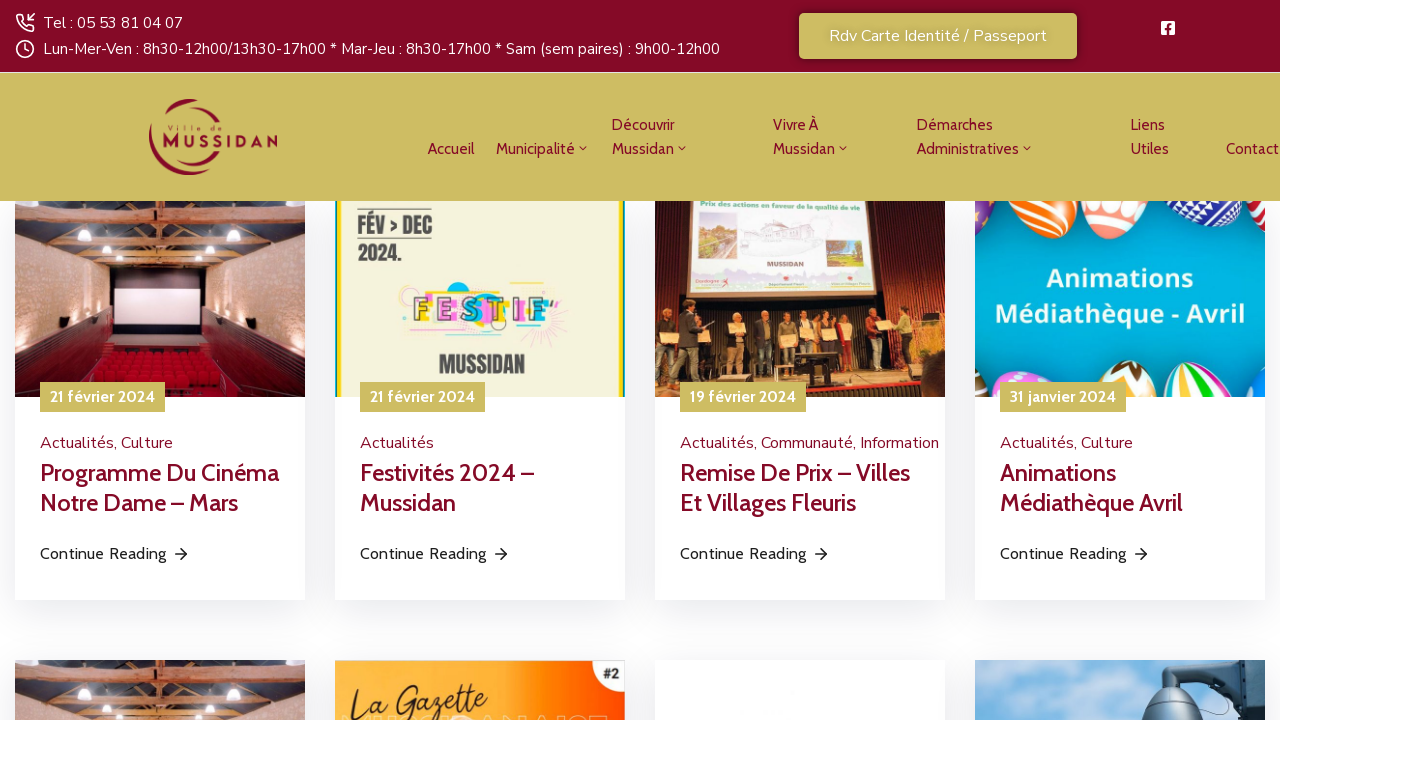

--- FILE ---
content_type: text/html; charset=UTF-8
request_url: https://www.mussidan.fr/category/actualites/page/11/
body_size: 29429
content:
<!DOCTYPE html>
<html lang="fr-FR" >

<head>
    <meta http-equiv="Content-Type" content="text/html; charset=UTF-8" />
    <link rel="profile" href="//gmpg.org/xfn/11">
    <link rel="pingback" href="https://www.mussidan.fr/xmlrpc.php">
    <meta http-equiv="X-UA-Compatible" content="IE=edge">
    <meta name="viewport" content="width=device-width, initial-scale=1, shrink-to-fit=no"/>
    <meta name='robots' content='index, follow, max-image-preview:large, max-snippet:-1, max-video-preview:-1' />
	<style>img:is([sizes="auto" i], [sizes^="auto," i]) { contain-intrinsic-size: 3000px 1500px }</style>
	
	<!-- This site is optimized with the Yoast SEO plugin v26.4 - https://yoast.com/wordpress/plugins/seo/ -->
	<title>Archives des Actualités - Page 11 sur 26 - Mairie de Mussidan</title>
	<link rel="canonical" href="https://www.mussidan.fr/category/actualites/page/11/" />
	<link rel="prev" href="https://www.mussidan.fr/category/actualites/page/10/" />
	<link rel="next" href="https://www.mussidan.fr/category/actualites/page/12/" />
	<meta property="og:locale" content="fr_FR" />
	<meta property="og:type" content="article" />
	<meta property="og:title" content="Archives des Actualités - Page 11 sur 26 - Mairie de Mussidan" />
	<meta property="og:url" content="https://www.mussidan.fr/category/actualites/" />
	<meta property="og:site_name" content="Mairie de Mussidan" />
	<meta name="twitter:card" content="summary_large_image" />
	<script type="application/ld+json" class="yoast-schema-graph">{"@context":"https://schema.org","@graph":[{"@type":"CollectionPage","@id":"https://www.mussidan.fr/category/actualites/","url":"https://www.mussidan.fr/category/actualites/page/11/","name":"Archives des Actualités - Page 11 sur 26 - Mairie de Mussidan","isPartOf":{"@id":"https://www.mussidan.fr/#website"},"primaryImageOfPage":{"@id":"https://www.mussidan.fr/category/actualites/page/11/#primaryimage"},"image":{"@id":"https://www.mussidan.fr/category/actualites/page/11/#primaryimage"},"thumbnailUrl":"https://www.mussidan.fr/wp-content/uploads/2021/05/Cinema-interieur.jpg","breadcrumb":{"@id":"https://www.mussidan.fr/category/actualites/page/11/#breadcrumb"},"inLanguage":"fr-FR"},{"@type":"ImageObject","inLanguage":"fr-FR","@id":"https://www.mussidan.fr/category/actualites/page/11/#primaryimage","url":"https://www.mussidan.fr/wp-content/uploads/2021/05/Cinema-interieur.jpg","contentUrl":"https://www.mussidan.fr/wp-content/uploads/2021/05/Cinema-interieur.jpg","width":873,"height":591},{"@type":"BreadcrumbList","@id":"https://www.mussidan.fr/category/actualites/page/11/#breadcrumb","itemListElement":[{"@type":"ListItem","position":1,"name":"Accueil","item":"https://www.mussidan.fr/"},{"@type":"ListItem","position":2,"name":"Actualités"}]},{"@type":"WebSite","@id":"https://www.mussidan.fr/#website","url":"https://www.mussidan.fr/","name":"Mairie de Mussidan","description":"Site officiel de la ville de Mussidan","publisher":{"@id":"https://www.mussidan.fr/#organization"},"potentialAction":[{"@type":"SearchAction","target":{"@type":"EntryPoint","urlTemplate":"https://www.mussidan.fr/?s={search_term_string}"},"query-input":{"@type":"PropertyValueSpecification","valueRequired":true,"valueName":"search_term_string"}}],"inLanguage":"fr-FR"},{"@type":"Organization","@id":"https://www.mussidan.fr/#organization","name":"Mairie de Mussidan","url":"https://www.mussidan.fr/","logo":{"@type":"ImageObject","inLanguage":"fr-FR","@id":"https://www.mussidan.fr/#/schema/logo/image/","url":"https://www.mussidan.fr/wp-content/uploads/2020/07/logo-mussidan-80.png","contentUrl":"https://www.mussidan.fr/wp-content/uploads/2020/07/logo-mussidan-80.png","width":128,"height":80,"caption":"Mairie de Mussidan"},"image":{"@id":"https://www.mussidan.fr/#/schema/logo/image/"}}]}</script>
	<!-- / Yoast SEO plugin. -->


<link rel='dns-prefetch' href='//fonts.googleapis.com' />
<link rel="alternate" type="application/rss+xml" title="Mairie de Mussidan &raquo; Flux" href="https://www.mussidan.fr/feed/" />
<link rel="alternate" type="application/rss+xml" title="Mairie de Mussidan &raquo; Flux des commentaires" href="https://www.mussidan.fr/comments/feed/" />
<link rel="alternate" type="application/rss+xml" title="Mairie de Mussidan &raquo; Flux de la catégorie Actualités" href="https://www.mussidan.fr/category/actualites/feed/" />
		<!-- This site uses the Google Analytics by MonsterInsights plugin v9.10.0 - Using Analytics tracking - https://www.monsterinsights.com/ -->
							<script src="//www.googletagmanager.com/gtag/js?id=G-9BLXYT3DQT"  data-cfasync="false" data-wpfc-render="false" type="text/javascript" async></script>
			<script data-cfasync="false" data-wpfc-render="false" type="text/javascript">
				var mi_version = '9.10.0';
				var mi_track_user = true;
				var mi_no_track_reason = '';
								var MonsterInsightsDefaultLocations = {"page_location":"https:\/\/www.mussidan.fr\/category\/actualites\/page\/11\/"};
								if ( typeof MonsterInsightsPrivacyGuardFilter === 'function' ) {
					var MonsterInsightsLocations = (typeof MonsterInsightsExcludeQuery === 'object') ? MonsterInsightsPrivacyGuardFilter( MonsterInsightsExcludeQuery ) : MonsterInsightsPrivacyGuardFilter( MonsterInsightsDefaultLocations );
				} else {
					var MonsterInsightsLocations = (typeof MonsterInsightsExcludeQuery === 'object') ? MonsterInsightsExcludeQuery : MonsterInsightsDefaultLocations;
				}

								var disableStrs = [
										'ga-disable-G-9BLXYT3DQT',
									];

				/* Function to detect opted out users */
				function __gtagTrackerIsOptedOut() {
					for (var index = 0; index < disableStrs.length; index++) {
						if (document.cookie.indexOf(disableStrs[index] + '=true') > -1) {
							return true;
						}
					}

					return false;
				}

				/* Disable tracking if the opt-out cookie exists. */
				if (__gtagTrackerIsOptedOut()) {
					for (var index = 0; index < disableStrs.length; index++) {
						window[disableStrs[index]] = true;
					}
				}

				/* Opt-out function */
				function __gtagTrackerOptout() {
					for (var index = 0; index < disableStrs.length; index++) {
						document.cookie = disableStrs[index] + '=true; expires=Thu, 31 Dec 2099 23:59:59 UTC; path=/';
						window[disableStrs[index]] = true;
					}
				}

				if ('undefined' === typeof gaOptout) {
					function gaOptout() {
						__gtagTrackerOptout();
					}
				}
								window.dataLayer = window.dataLayer || [];

				window.MonsterInsightsDualTracker = {
					helpers: {},
					trackers: {},
				};
				if (mi_track_user) {
					function __gtagDataLayer() {
						dataLayer.push(arguments);
					}

					function __gtagTracker(type, name, parameters) {
						if (!parameters) {
							parameters = {};
						}

						if (parameters.send_to) {
							__gtagDataLayer.apply(null, arguments);
							return;
						}

						if (type === 'event') {
														parameters.send_to = monsterinsights_frontend.v4_id;
							var hookName = name;
							if (typeof parameters['event_category'] !== 'undefined') {
								hookName = parameters['event_category'] + ':' + name;
							}

							if (typeof MonsterInsightsDualTracker.trackers[hookName] !== 'undefined') {
								MonsterInsightsDualTracker.trackers[hookName](parameters);
							} else {
								__gtagDataLayer('event', name, parameters);
							}
							
						} else {
							__gtagDataLayer.apply(null, arguments);
						}
					}

					__gtagTracker('js', new Date());
					__gtagTracker('set', {
						'developer_id.dZGIzZG': true,
											});
					if ( MonsterInsightsLocations.page_location ) {
						__gtagTracker('set', MonsterInsightsLocations);
					}
										__gtagTracker('config', 'G-9BLXYT3DQT', {"forceSSL":"true","link_attribution":"true"} );
										window.gtag = __gtagTracker;										(function () {
						/* https://developers.google.com/analytics/devguides/collection/analyticsjs/ */
						/* ga and __gaTracker compatibility shim. */
						var noopfn = function () {
							return null;
						};
						var newtracker = function () {
							return new Tracker();
						};
						var Tracker = function () {
							return null;
						};
						var p = Tracker.prototype;
						p.get = noopfn;
						p.set = noopfn;
						p.send = function () {
							var args = Array.prototype.slice.call(arguments);
							args.unshift('send');
							__gaTracker.apply(null, args);
						};
						var __gaTracker = function () {
							var len = arguments.length;
							if (len === 0) {
								return;
							}
							var f = arguments[len - 1];
							if (typeof f !== 'object' || f === null || typeof f.hitCallback !== 'function') {
								if ('send' === arguments[0]) {
									var hitConverted, hitObject = false, action;
									if ('event' === arguments[1]) {
										if ('undefined' !== typeof arguments[3]) {
											hitObject = {
												'eventAction': arguments[3],
												'eventCategory': arguments[2],
												'eventLabel': arguments[4],
												'value': arguments[5] ? arguments[5] : 1,
											}
										}
									}
									if ('pageview' === arguments[1]) {
										if ('undefined' !== typeof arguments[2]) {
											hitObject = {
												'eventAction': 'page_view',
												'page_path': arguments[2],
											}
										}
									}
									if (typeof arguments[2] === 'object') {
										hitObject = arguments[2];
									}
									if (typeof arguments[5] === 'object') {
										Object.assign(hitObject, arguments[5]);
									}
									if ('undefined' !== typeof arguments[1].hitType) {
										hitObject = arguments[1];
										if ('pageview' === hitObject.hitType) {
											hitObject.eventAction = 'page_view';
										}
									}
									if (hitObject) {
										action = 'timing' === arguments[1].hitType ? 'timing_complete' : hitObject.eventAction;
										hitConverted = mapArgs(hitObject);
										__gtagTracker('event', action, hitConverted);
									}
								}
								return;
							}

							function mapArgs(args) {
								var arg, hit = {};
								var gaMap = {
									'eventCategory': 'event_category',
									'eventAction': 'event_action',
									'eventLabel': 'event_label',
									'eventValue': 'event_value',
									'nonInteraction': 'non_interaction',
									'timingCategory': 'event_category',
									'timingVar': 'name',
									'timingValue': 'value',
									'timingLabel': 'event_label',
									'page': 'page_path',
									'location': 'page_location',
									'title': 'page_title',
									'referrer' : 'page_referrer',
								};
								for (arg in args) {
																		if (!(!args.hasOwnProperty(arg) || !gaMap.hasOwnProperty(arg))) {
										hit[gaMap[arg]] = args[arg];
									} else {
										hit[arg] = args[arg];
									}
								}
								return hit;
							}

							try {
								f.hitCallback();
							} catch (ex) {
							}
						};
						__gaTracker.create = newtracker;
						__gaTracker.getByName = newtracker;
						__gaTracker.getAll = function () {
							return [];
						};
						__gaTracker.remove = noopfn;
						__gaTracker.loaded = true;
						window['__gaTracker'] = __gaTracker;
					})();
									} else {
										console.log("");
					(function () {
						function __gtagTracker() {
							return null;
						}

						window['__gtagTracker'] = __gtagTracker;
						window['gtag'] = __gtagTracker;
					})();
									}
			</script>
							<!-- / Google Analytics by MonsterInsights -->
		<script type="text/javascript">
/* <![CDATA[ */
window._wpemojiSettings = {"baseUrl":"https:\/\/s.w.org\/images\/core\/emoji\/16.0.1\/72x72\/","ext":".png","svgUrl":"https:\/\/s.w.org\/images\/core\/emoji\/16.0.1\/svg\/","svgExt":".svg","source":{"concatemoji":"https:\/\/www.mussidan.fr\/wp-includes\/js\/wp-emoji-release.min.js?ver=6.8.3"}};
/*! This file is auto-generated */
!function(s,n){var o,i,e;function c(e){try{var t={supportTests:e,timestamp:(new Date).valueOf()};sessionStorage.setItem(o,JSON.stringify(t))}catch(e){}}function p(e,t,n){e.clearRect(0,0,e.canvas.width,e.canvas.height),e.fillText(t,0,0);var t=new Uint32Array(e.getImageData(0,0,e.canvas.width,e.canvas.height).data),a=(e.clearRect(0,0,e.canvas.width,e.canvas.height),e.fillText(n,0,0),new Uint32Array(e.getImageData(0,0,e.canvas.width,e.canvas.height).data));return t.every(function(e,t){return e===a[t]})}function u(e,t){e.clearRect(0,0,e.canvas.width,e.canvas.height),e.fillText(t,0,0);for(var n=e.getImageData(16,16,1,1),a=0;a<n.data.length;a++)if(0!==n.data[a])return!1;return!0}function f(e,t,n,a){switch(t){case"flag":return n(e,"\ud83c\udff3\ufe0f\u200d\u26a7\ufe0f","\ud83c\udff3\ufe0f\u200b\u26a7\ufe0f")?!1:!n(e,"\ud83c\udde8\ud83c\uddf6","\ud83c\udde8\u200b\ud83c\uddf6")&&!n(e,"\ud83c\udff4\udb40\udc67\udb40\udc62\udb40\udc65\udb40\udc6e\udb40\udc67\udb40\udc7f","\ud83c\udff4\u200b\udb40\udc67\u200b\udb40\udc62\u200b\udb40\udc65\u200b\udb40\udc6e\u200b\udb40\udc67\u200b\udb40\udc7f");case"emoji":return!a(e,"\ud83e\udedf")}return!1}function g(e,t,n,a){var r="undefined"!=typeof WorkerGlobalScope&&self instanceof WorkerGlobalScope?new OffscreenCanvas(300,150):s.createElement("canvas"),o=r.getContext("2d",{willReadFrequently:!0}),i=(o.textBaseline="top",o.font="600 32px Arial",{});return e.forEach(function(e){i[e]=t(o,e,n,a)}),i}function t(e){var t=s.createElement("script");t.src=e,t.defer=!0,s.head.appendChild(t)}"undefined"!=typeof Promise&&(o="wpEmojiSettingsSupports",i=["flag","emoji"],n.supports={everything:!0,everythingExceptFlag:!0},e=new Promise(function(e){s.addEventListener("DOMContentLoaded",e,{once:!0})}),new Promise(function(t){var n=function(){try{var e=JSON.parse(sessionStorage.getItem(o));if("object"==typeof e&&"number"==typeof e.timestamp&&(new Date).valueOf()<e.timestamp+604800&&"object"==typeof e.supportTests)return e.supportTests}catch(e){}return null}();if(!n){if("undefined"!=typeof Worker&&"undefined"!=typeof OffscreenCanvas&&"undefined"!=typeof URL&&URL.createObjectURL&&"undefined"!=typeof Blob)try{var e="postMessage("+g.toString()+"("+[JSON.stringify(i),f.toString(),p.toString(),u.toString()].join(",")+"));",a=new Blob([e],{type:"text/javascript"}),r=new Worker(URL.createObjectURL(a),{name:"wpTestEmojiSupports"});return void(r.onmessage=function(e){c(n=e.data),r.terminate(),t(n)})}catch(e){}c(n=g(i,f,p,u))}t(n)}).then(function(e){for(var t in e)n.supports[t]=e[t],n.supports.everything=n.supports.everything&&n.supports[t],"flag"!==t&&(n.supports.everythingExceptFlag=n.supports.everythingExceptFlag&&n.supports[t]);n.supports.everythingExceptFlag=n.supports.everythingExceptFlag&&!n.supports.flag,n.DOMReady=!1,n.readyCallback=function(){n.DOMReady=!0}}).then(function(){return e}).then(function(){var e;n.supports.everything||(n.readyCallback(),(e=n.source||{}).concatemoji?t(e.concatemoji):e.wpemoji&&e.twemoji&&(t(e.twemoji),t(e.wpemoji)))}))}((window,document),window._wpemojiSettings);
/* ]]> */
</script>
<style id='wp-emoji-styles-inline-css' type='text/css'>

	img.wp-smiley, img.emoji {
		display: inline !important;
		border: none !important;
		box-shadow: none !important;
		height: 1em !important;
		width: 1em !important;
		margin: 0 0.07em !important;
		vertical-align: -0.1em !important;
		background: none !important;
		padding: 0 !important;
	}
</style>
<link rel='stylesheet' id='wp-block-library-css' href='https://www.mussidan.fr/wp-includes/css/dist/block-library/style.min.css?ver=6.8.3' type='text/css' media='all' />
<style id='classic-theme-styles-inline-css' type='text/css'>
/*! This file is auto-generated */
.wp-block-button__link{color:#fff;background-color:#32373c;border-radius:9999px;box-shadow:none;text-decoration:none;padding:calc(.667em + 2px) calc(1.333em + 2px);font-size:1.125em}.wp-block-file__button{background:#32373c;color:#fff;text-decoration:none}
</style>
<style id='global-styles-inline-css' type='text/css'>
:root{--wp--preset--aspect-ratio--square: 1;--wp--preset--aspect-ratio--4-3: 4/3;--wp--preset--aspect-ratio--3-4: 3/4;--wp--preset--aspect-ratio--3-2: 3/2;--wp--preset--aspect-ratio--2-3: 2/3;--wp--preset--aspect-ratio--16-9: 16/9;--wp--preset--aspect-ratio--9-16: 9/16;--wp--preset--color--black: #000000;--wp--preset--color--cyan-bluish-gray: #abb8c3;--wp--preset--color--white: #ffffff;--wp--preset--color--pale-pink: #f78da7;--wp--preset--color--vivid-red: #cf2e2e;--wp--preset--color--luminous-vivid-orange: #ff6900;--wp--preset--color--luminous-vivid-amber: #fcb900;--wp--preset--color--light-green-cyan: #7bdcb5;--wp--preset--color--vivid-green-cyan: #00d084;--wp--preset--color--pale-cyan-blue: #8ed1fc;--wp--preset--color--vivid-cyan-blue: #0693e3;--wp--preset--color--vivid-purple: #9b51e0;--wp--preset--gradient--vivid-cyan-blue-to-vivid-purple: linear-gradient(135deg,rgba(6,147,227,1) 0%,rgb(155,81,224) 100%);--wp--preset--gradient--light-green-cyan-to-vivid-green-cyan: linear-gradient(135deg,rgb(122,220,180) 0%,rgb(0,208,130) 100%);--wp--preset--gradient--luminous-vivid-amber-to-luminous-vivid-orange: linear-gradient(135deg,rgba(252,185,0,1) 0%,rgba(255,105,0,1) 100%);--wp--preset--gradient--luminous-vivid-orange-to-vivid-red: linear-gradient(135deg,rgba(255,105,0,1) 0%,rgb(207,46,46) 100%);--wp--preset--gradient--very-light-gray-to-cyan-bluish-gray: linear-gradient(135deg,rgb(238,238,238) 0%,rgb(169,184,195) 100%);--wp--preset--gradient--cool-to-warm-spectrum: linear-gradient(135deg,rgb(74,234,220) 0%,rgb(151,120,209) 20%,rgb(207,42,186) 40%,rgb(238,44,130) 60%,rgb(251,105,98) 80%,rgb(254,248,76) 100%);--wp--preset--gradient--blush-light-purple: linear-gradient(135deg,rgb(255,206,236) 0%,rgb(152,150,240) 100%);--wp--preset--gradient--blush-bordeaux: linear-gradient(135deg,rgb(254,205,165) 0%,rgb(254,45,45) 50%,rgb(107,0,62) 100%);--wp--preset--gradient--luminous-dusk: linear-gradient(135deg,rgb(255,203,112) 0%,rgb(199,81,192) 50%,rgb(65,88,208) 100%);--wp--preset--gradient--pale-ocean: linear-gradient(135deg,rgb(255,245,203) 0%,rgb(182,227,212) 50%,rgb(51,167,181) 100%);--wp--preset--gradient--electric-grass: linear-gradient(135deg,rgb(202,248,128) 0%,rgb(113,206,126) 100%);--wp--preset--gradient--midnight: linear-gradient(135deg,rgb(2,3,129) 0%,rgb(40,116,252) 100%);--wp--preset--font-size--small: 13px;--wp--preset--font-size--medium: 20px;--wp--preset--font-size--large: 36px;--wp--preset--font-size--x-large: 42px;--wp--preset--spacing--20: 0.44rem;--wp--preset--spacing--30: 0.67rem;--wp--preset--spacing--40: 1rem;--wp--preset--spacing--50: 1.5rem;--wp--preset--spacing--60: 2.25rem;--wp--preset--spacing--70: 3.38rem;--wp--preset--spacing--80: 5.06rem;--wp--preset--shadow--natural: 6px 6px 9px rgba(0, 0, 0, 0.2);--wp--preset--shadow--deep: 12px 12px 50px rgba(0, 0, 0, 0.4);--wp--preset--shadow--sharp: 6px 6px 0px rgba(0, 0, 0, 0.2);--wp--preset--shadow--outlined: 6px 6px 0px -3px rgba(255, 255, 255, 1), 6px 6px rgba(0, 0, 0, 1);--wp--preset--shadow--crisp: 6px 6px 0px rgba(0, 0, 0, 1);}:where(.is-layout-flex){gap: 0.5em;}:where(.is-layout-grid){gap: 0.5em;}body .is-layout-flex{display: flex;}.is-layout-flex{flex-wrap: wrap;align-items: center;}.is-layout-flex > :is(*, div){margin: 0;}body .is-layout-grid{display: grid;}.is-layout-grid > :is(*, div){margin: 0;}:where(.wp-block-columns.is-layout-flex){gap: 2em;}:where(.wp-block-columns.is-layout-grid){gap: 2em;}:where(.wp-block-post-template.is-layout-flex){gap: 1.25em;}:where(.wp-block-post-template.is-layout-grid){gap: 1.25em;}.has-black-color{color: var(--wp--preset--color--black) !important;}.has-cyan-bluish-gray-color{color: var(--wp--preset--color--cyan-bluish-gray) !important;}.has-white-color{color: var(--wp--preset--color--white) !important;}.has-pale-pink-color{color: var(--wp--preset--color--pale-pink) !important;}.has-vivid-red-color{color: var(--wp--preset--color--vivid-red) !important;}.has-luminous-vivid-orange-color{color: var(--wp--preset--color--luminous-vivid-orange) !important;}.has-luminous-vivid-amber-color{color: var(--wp--preset--color--luminous-vivid-amber) !important;}.has-light-green-cyan-color{color: var(--wp--preset--color--light-green-cyan) !important;}.has-vivid-green-cyan-color{color: var(--wp--preset--color--vivid-green-cyan) !important;}.has-pale-cyan-blue-color{color: var(--wp--preset--color--pale-cyan-blue) !important;}.has-vivid-cyan-blue-color{color: var(--wp--preset--color--vivid-cyan-blue) !important;}.has-vivid-purple-color{color: var(--wp--preset--color--vivid-purple) !important;}.has-black-background-color{background-color: var(--wp--preset--color--black) !important;}.has-cyan-bluish-gray-background-color{background-color: var(--wp--preset--color--cyan-bluish-gray) !important;}.has-white-background-color{background-color: var(--wp--preset--color--white) !important;}.has-pale-pink-background-color{background-color: var(--wp--preset--color--pale-pink) !important;}.has-vivid-red-background-color{background-color: var(--wp--preset--color--vivid-red) !important;}.has-luminous-vivid-orange-background-color{background-color: var(--wp--preset--color--luminous-vivid-orange) !important;}.has-luminous-vivid-amber-background-color{background-color: var(--wp--preset--color--luminous-vivid-amber) !important;}.has-light-green-cyan-background-color{background-color: var(--wp--preset--color--light-green-cyan) !important;}.has-vivid-green-cyan-background-color{background-color: var(--wp--preset--color--vivid-green-cyan) !important;}.has-pale-cyan-blue-background-color{background-color: var(--wp--preset--color--pale-cyan-blue) !important;}.has-vivid-cyan-blue-background-color{background-color: var(--wp--preset--color--vivid-cyan-blue) !important;}.has-vivid-purple-background-color{background-color: var(--wp--preset--color--vivid-purple) !important;}.has-black-border-color{border-color: var(--wp--preset--color--black) !important;}.has-cyan-bluish-gray-border-color{border-color: var(--wp--preset--color--cyan-bluish-gray) !important;}.has-white-border-color{border-color: var(--wp--preset--color--white) !important;}.has-pale-pink-border-color{border-color: var(--wp--preset--color--pale-pink) !important;}.has-vivid-red-border-color{border-color: var(--wp--preset--color--vivid-red) !important;}.has-luminous-vivid-orange-border-color{border-color: var(--wp--preset--color--luminous-vivid-orange) !important;}.has-luminous-vivid-amber-border-color{border-color: var(--wp--preset--color--luminous-vivid-amber) !important;}.has-light-green-cyan-border-color{border-color: var(--wp--preset--color--light-green-cyan) !important;}.has-vivid-green-cyan-border-color{border-color: var(--wp--preset--color--vivid-green-cyan) !important;}.has-pale-cyan-blue-border-color{border-color: var(--wp--preset--color--pale-cyan-blue) !important;}.has-vivid-cyan-blue-border-color{border-color: var(--wp--preset--color--vivid-cyan-blue) !important;}.has-vivid-purple-border-color{border-color: var(--wp--preset--color--vivid-purple) !important;}.has-vivid-cyan-blue-to-vivid-purple-gradient-background{background: var(--wp--preset--gradient--vivid-cyan-blue-to-vivid-purple) !important;}.has-light-green-cyan-to-vivid-green-cyan-gradient-background{background: var(--wp--preset--gradient--light-green-cyan-to-vivid-green-cyan) !important;}.has-luminous-vivid-amber-to-luminous-vivid-orange-gradient-background{background: var(--wp--preset--gradient--luminous-vivid-amber-to-luminous-vivid-orange) !important;}.has-luminous-vivid-orange-to-vivid-red-gradient-background{background: var(--wp--preset--gradient--luminous-vivid-orange-to-vivid-red) !important;}.has-very-light-gray-to-cyan-bluish-gray-gradient-background{background: var(--wp--preset--gradient--very-light-gray-to-cyan-bluish-gray) !important;}.has-cool-to-warm-spectrum-gradient-background{background: var(--wp--preset--gradient--cool-to-warm-spectrum) !important;}.has-blush-light-purple-gradient-background{background: var(--wp--preset--gradient--blush-light-purple) !important;}.has-blush-bordeaux-gradient-background{background: var(--wp--preset--gradient--blush-bordeaux) !important;}.has-luminous-dusk-gradient-background{background: var(--wp--preset--gradient--luminous-dusk) !important;}.has-pale-ocean-gradient-background{background: var(--wp--preset--gradient--pale-ocean) !important;}.has-electric-grass-gradient-background{background: var(--wp--preset--gradient--electric-grass) !important;}.has-midnight-gradient-background{background: var(--wp--preset--gradient--midnight) !important;}.has-small-font-size{font-size: var(--wp--preset--font-size--small) !important;}.has-medium-font-size{font-size: var(--wp--preset--font-size--medium) !important;}.has-large-font-size{font-size: var(--wp--preset--font-size--large) !important;}.has-x-large-font-size{font-size: var(--wp--preset--font-size--x-large) !important;}
:where(.wp-block-post-template.is-layout-flex){gap: 1.25em;}:where(.wp-block-post-template.is-layout-grid){gap: 1.25em;}
:where(.wp-block-columns.is-layout-flex){gap: 2em;}:where(.wp-block-columns.is-layout-grid){gap: 2em;}
:root :where(.wp-block-pullquote){font-size: 1.5em;line-height: 1.6;}
</style>
<link rel='stylesheet' id='contact-form-7-css' href='https://www.mussidan.fr/wp-content/plugins/contact-form-7/includes/css/styles.css?ver=6.1.3' type='text/css' media='all' />
<link rel='stylesheet' id='ovadep_style-css' href='https://www.mussidan.fr/wp-content/plugins/ova-dep/assets/css/frontend/ovadep-style.css?ver=6.8.3' type='text/css' media='all' />
<link rel='stylesheet' id='ovadoc_style-css' href='https://www.mussidan.fr/wp-content/plugins/ova-doc/assets/css/frontend/ovadoc-style.css?ver=6.8.3' type='text/css' media='all' />
<link rel='stylesheet' id='event-frontend-css' href='https://www.mussidan.fr/wp-content/plugins/ova-events/assets/css/frontend/event.css' type='text/css' media='all' />
<link rel='stylesheet' id='ovapor_style-css' href='https://www.mussidan.fr/wp-content/plugins/ova-portfolio/assets/css/frontend/ovapor-style.css?ver=6.8.3' type='text/css' media='all' />
<link rel='stylesheet' id='ovasev_style-css' href='https://www.mussidan.fr/wp-content/plugins/ova-sev/assets/css/frontend/ovasev-style.css?ver=6.8.3' type='text/css' media='all' />
<link rel='stylesheet' id='ovateam_style-css' href='https://www.mussidan.fr/wp-content/plugins/ova-team/assets/css/frontend/ovateam-style.css?ver=6.8.3' type='text/css' media='all' />
<link rel='stylesheet' id='fancybox-css' href='https://www.mussidan.fr/wp-content/themes/egovt/assets/libs/fancybox-master/dist/jquery.fancybox.min.css' type='text/css' media='all' />
<link rel='stylesheet' id='bootstrap-css' href='https://www.mussidan.fr/wp-content/themes/egovt/assets/libs/bootstrap/css/bootstrap.min.css' type='text/css' media='all' />
<link rel='stylesheet' id='linearicons-css' href='https://www.mussidan.fr/wp-content/themes/egovt/assets/libs/linearicons/style.css' type='text/css' media='all' />
<link rel='stylesheet' id='select2-css' href='https://www.mussidan.fr/wp-content/themes/egovt/assets/libs/select2/select2.min.css' type='text/css' media='all' />
<link rel='stylesheet' id='v4-shims-css' href='https://www.mussidan.fr/wp-content/themes/egovt/assets/libs/fontawesome/css/v4-shims.min.css' type='text/css' media='all' />
<link rel='stylesheet' id='fontawesome-css' href='https://www.mussidan.fr/wp-content/themes/egovt/assets/libs/fontawesome/css/all.min.css' type='text/css' media='all' />
<link rel='stylesheet' id='elegant-font-css' href='https://www.mussidan.fr/wp-content/themes/egovt/assets/libs/elegant_font/ele_style.css' type='text/css' media='all' />
<link rel='stylesheet' id='jquery-ui-css' href='https://www.mussidan.fr/wp-content/themes/egovt/assets/libs/jquery-ui/jquery-ui.min.css' type='text/css' media='all' />
<link rel='stylesheet' id='egovt-theme-css' href='https://www.mussidan.fr/wp-content/themes/egovt/assets/css/theme.css' type='text/css' media='all' />
<link rel='stylesheet' id='egovt-parent-style-css' href='https://www.mussidan.fr/wp-content/themes/egovt/style.css' type='text/css' media='all' />
<link rel='stylesheet' id='egovt-style-css' href='https://www.mussidan.fr/wp-content/themes/egovt-child/style.css' type='text/css' media='all' />
<style id='egovt-style-inline-css' type='text/css'>

body{
	font-family: Nunito Sans;
	font-weight: 400;
	font-size: 17px;
	line-height: 26px;
	letter-spacing: 0px;
	color: #850a27;
}


h1,h2,h3,h4,h5,h6, .nav_comment_text
{
	font-family: Cabin;
	color: #202b5d;
}
.cal1,.second_font{
	font-family: Cabin !important;
}
.according-egov .elementor-accordion .elementor-accordion-item .elementor-tab-content,
.egovt-tab .elementor-widget-tabs .elementor-tab-content
{
	font-family: Nunito Sans;
}

.sidebar .widget.recent-posts-widget-with-thumbnails ul li a .rpwwt-post-title,
.sidebar .widget.recent-posts-widget-with-thumbnails ul li .rpwwt-post-date,
.sidebar .widget.widget_tag_cloud .tagcloud a,
.blog_pagination .pagination li.page-numbers a,
.single-post-egovt article.post-wrap .post-tag .post-tags a,
.content_comments .comments ul.commentlists li.comment .comment-details .author-name .name,
.content_comments .comments ul.commentlists li.comment .comment-details .author-name .date,
.content_comments .comments ul.commentlists li.comment .comment-body .ova_reply .comment-reply-link,
.content_comments .comments ul.commentlists li.comment .comment-body .ova_reply .comment-edit-link,
.content_comments .comments .comment-respond .comment-form textarea,
.content_comments .comments .comment-respond .comment-form input[type="text"],
.content_comments .comments .comment-respond .comment-form p.form-submit #submit,
.ova-single-text,
.egovt_counter_team .elementor-counter .elementor-counter-number-wrapper .elementor-counter-number,
.egovt_button .elementor-button-wrapper .elementor-button,
.according-egov .elementor-accordion .elementor-accordion-item .elementor-tab-title a,
.egovt-tab.elementor-widget-tabs .elementor-tabs .elementor-tabs-wrapper .elementor-tab-title a,
.egovt-tab.elementor-widget-tabs .elementor-tabs .elementor-tabs-wrapper .elementor-tab-title,
.egovt-tab.elementor-widget-tabs .elementor-tabs .elementor-tabs-content-wrapper .elementor-tab-title,
.search_archive_event form .select2-selection.select2-selection--single .select2-selection__rendered,
.search_archive_event form .start_date input::placeholder, 
.search_archive_event form .end_date input::placeholder,
.ova_time_countdown .due_date .countdown-section .countdown-amount,
.ova_time_countdown .due_date .countdown-section .countdown-period,
.woocommerce .ova-shop-wrap .content-area ul.products li.product .price,
.woocommerce .ova-shop-wrap .content-area .woocommerce-pagination ul.page-numbers li .page-numbers,
.woocommerce .ova-shop-wrap .content-area .onsale,
.woocommerce .ova-shop-wrap .content-area .woocommerce-result-count,
.woocommerce .ova-shop-wrap .content-area .woocommerce-ordering .select2-container--default .select2-selection--single .select2-selection__rendered,
.woocommerce .ova-shop-wrap .woo-sidebar .widget_products ul.product_list_widget li a .product-title,
.woocommerce .ova-shop-wrap .woo-sidebar .widget_products ul.product_list_widget li .woocommerce-Price-amount,
.woocommerce .ova-shop-wrap .content-area .product .summary .price,
.woocommerce .ova-shop-wrap .content-area .product .summary .stock,
.woocommerce .ova-shop-wrap .content-area .product .summary .cart .quantity input,
.woocommerce .ova-shop-wrap .content-area .product .summary .cart .single_add_to_cart_button,
.woocommerce .ova-shop-wrap .content-area .product .summary .product_meta .posted_in,
.woocommerce .ova-shop-wrap .content-area .product .summary .product_meta .tagged_as,
.woocommerce .ova-shop-wrap .content-area .product .woocommerce-tabs ul.tabs li a,
.woocommerce .ova-shop-wrap .content-area .product .woocommerce-tabs .woocommerce-Tabs-panel #reviews #comments ol.commentlist li .comment_container .comment-text .meta,
.woocommerce .ova-shop-wrap .content-area .product .woocommerce-tabs .woocommerce-Tabs-panel #reviews #review_form_wrapper #review_form #respond .comment-reply-title,
.woocommerce .ova-shop-wrap .content-area .product .woocommerce-tabs .woocommerce-Tabs-panel #reviews #review_form_wrapper #review_form #respond .comment-form label,
.woocommerce .ova-shop-wrap .woo-sidebar .widget_price_filter .price_slider_wrapper .price_slider_amount .button,
.woocommerce .woocommerce-cart-form table.shop_table thead tr th,
.woocommerce .woocommerce-cart-form table.shop_table tbody tr td,
.woocommerce .woocommerce-cart-form table.shop_table tbody tr td.product-quantity input,
.woocommerce .woocommerce-cart-form table.shop_table tbody tr td.actions .coupon .button,
.woocommerce .woocommerce-cart-form table.shop_table tbody tr td.actions .button,
.woocommerce .cart-collaterals .cart_totals .shop_table th,
.woocommerce .cart-collaterals .cart_totals .shop_table td,
.woocommerce .cart-collaterals .cart_totals .shop_table tr.woocommerce-shipping-totals ul#shipping_method li label,
.woocommerce .cart-collaterals .cart_totals .shop_table tr.woocommerce-shipping-totals .woocommerce-shipping-destination,
.woocommerce .cart-collaterals .cart_totals .shop_table tr.woocommerce-shipping-totals .woocommerce-shipping-calculator .shipping-calculator-button,
.woocommerce .cart-collaterals .cart_totals .shop_table tr.woocommerce-shipping-totals .woocommerce-shipping-calculator .button,
.woocommerce .cart-collaterals .cart_totals .checkout-button,
.woocommerce-checkout .woocommerce-billing-fields .form-row label,
.woocommerce-checkout table.shop_table td,
.woocommerce-checkout table.shop_table th,
.woocommerce-checkout .woocommerce-checkout-payment ul.wc_payment_methods li label,
.woocommerce-checkout #payment .place-order #place_order,
.woocommerce-checkout .woocommerce-additional-fields .form-row label,
.woocommerce-checkout .woocommerce-form-coupon-toggle .woocommerce-info,
.woocommerce .ova-shop-wrap .content-area .product .summary form.cart table.variations tr td,
.woocommerce-checkout form.checkout_coupon .button,
.ova_toggle_custom_egovt .elementor-toggle-item .elementor-tab-title a,
.egovt_404_page .search-form input[type="submit"],
.ova_egovt_counter.elementor-widget-counter .elementor-counter-number-wrapper,
.ova_egovt_counter.elementor-widget-counter .elementor-counter-title,
.egovt_form_mail_comming_soon .mailchimp_custom .ova_mcwp_mail input[type="email"],
.woocommerce #customer_login .woocommerce-form .form-row label,
.woocommerce .ova-shop-wrap .woo-sidebar .widget_product_tag_cloud .tagcloud a,
.single_event .event_content .tab-Location .tab-content .contact .info-contact li span:nth-child(1),
.ova_menu_page a,
.ovatheme_header_default nav.navbar li a,
.ovatheme_header_default nav.navbar li a,
.ova_shortcode_donation.type2 .give-form-wrap .give-form #give-donation-level-button-wrap .give-donation-level-btn,
.ova_shortcode_donation .give-form-wrap .give-form .give-btn,
form[id*=give-form] #give-final-total-wrap .give-donation-total-label,
form[id*=give-form] #give-final-total-wrap .give-final-total-amount,
#give-recurring-form .form-row label, form.give-form .form-row label, form[id*=give-form] .form-row label,
#give-recurring-form h3.give-section-break, #give-recurring-form h4.give-section-break, #give-recurring-form legend, form.give-form h3.give-section-break, form.give-form h4.give-section-break, form.give-form legend, form[id*=give-form] h3.give-section-break, form[id*=give-form] h4.give-section-break, form[id*=give-form] legend,
form[id*=give-form] #give-gateway-radio-list>li label.give-gateway-option,
.ova_single_give_form .give_forms .summary .donation .give-form-wrap .give-donation-levels-wrap button,
form[id*=give-form] .give-donation-amount #give-amount, form[id*=give-form] .give-donation-amount #give-amount-text,
.ova_single_give_form .give_forms .summary .donation .give-form-wrap .give-currency-symbol,
.give-donor__image,
.ova_single_give_form .give_forms .summary .give_form_info #donor .give-grid .give-donor__total

{
	font-family: Cabin;
}

article.post-wrap .post-meta .post-meta-content .post-date .left i,
article.post-wrap .post-meta .post-meta-content .wp-categories a:hover,
article.post-wrap .post-meta .post-meta-content .wp-author a:hover,
.sidebar .widget.recent-posts-widget-with-thumbnails ul li a .rpwwt-post-title:hover,
article.post-wrap .carousel .carousel-control-prev:hover i, 
article.post-wrap .carousel .carousel-control-next:hover i,
article.post-wrap .post-title a:hover h2,
.blog-grid article.post-wrap .post-meta-grid .post-meta-content-grid .categories a:hover,
.blog-grid article.post-wrap .post-footer .egovt-post-readmore a:hover,
.default article.post-wrap .post-footer .socials-inner .share-social .share-social-icons li a:hover,
.single-post-egovt article.post-wrap .post-tag .post-tags a:hover,
.content_comments .comments .comment-respond small a,
.ova-search-page .page-title span,
.switch-lang .current-lang .lang-text:hover,
.switch-lang .current-lang .lang-text:hover:after,
.switch-lang .lang-dropdown .selecting-lang .lang-text:hover,
.elementor-widget-ova_header .wrap_ova_header .ova_header_el .ovatheme_breadcrumbs .breadcrumb a:hover,
.ova-contact-info.type2 .address .text_link a:hover,
.ova-contact-info.type2 .icon svg,
.ova-contact-info.type2 .icon i,
.sidebar .widget.recent-posts-widget-with-thumbnails ul li .rpwwt-post-date::before,
.content_comments .comments ul.commentlists li.comment .comment-body .ova_reply .comment-reply-link:hover,
.content_comments .comments ul.commentlists li.comment .comment-body .ova_reply .comment-edit-link:hover,
.ovatheme_header_default nav.navbar li a:hover,
.ova_wrap_search_popup i:hover,
.elementor-widget-ova_menu .ova_nav ul.menu > li > a:hover,
.elementor-widget-ova_menu .ova_nav ul.menu .dropdown-menu li a:hover,
.elementor-widget-ova_menu .ova_nav ul.menu > li.active > a,
.elementor-widget-ova_menu .ova_nav ul.menu > li.current-menu-parent > a,


.ova-contact-info .address a:hover,
.ova_menu_page .menu li a:hover,
.ova_menu_page .menu li.active a,
.ova-info-content .ova-email a:hover,
.ova-info-content .ova-phone a:hover,
.archive_team .content .items .content_info .ova-info-content .ova-social ul li a:hover i,
.archive_team .ova-info-content .name:hover,
.egovt_list_single_team .elementor-icon-list-items .elementor-icon-list-item .elementor-icon-list-icon i,
.ova_team_single .ova_info .ova-info-content .ova-email a:hover,
.ova_team_single .ova_info .ova-info-content .ova-phone a:hover,
.egovt_counter_team .elementor-counter .elementor-counter-number-wrapper .elementor-counter-number,
.ova-testimonial .slide-testimonials .client_info .icon-quote span::before,
.ova_doc_wrap .ova-doc-sidebar .ova_info .ova-list-cat ul li a:hover,
.ova_doc_wrap .ova_doc_content .doc-meta .doc-categories .cat-doc a:hover,
.ova_doc_wrap .ova_doc_content .ova-list-attachment li .ova-download a,
.ova_doc_wrap.archive-doc .ova_doc_content .items-doc .doc-icon-title .doc-title-item .doc-title a:hover,
.egov_editor_check svg,
.ova_dep_wrap .ova-dep-sidebar .ova_info .ova-list-dep ul li a:hover,
.ova_dep_wrap .ova-dep-sidebar .ova_info .dep-file-sidebar .ova-file-name-size .ova-file-name a:hover,
.ova_list_dep .content .icon-dep span::before,
.ova_list_dep .content .title-dep a:hover,
.ova_list_dep .content .dep-content-sub .dep-readmore:hover,
.ova_dep_wrap .ova_dep_content .ova-list-attachment li .ova-download a,
.archive_dep .content .ova-content .title a:hover,
.archive_dep .content .items:hover .ova-content .icon span i::before,
.ova_list_checked ul li svg,
.ova_feature .title a:hover,
.ova_feature .content-sub .readmore:hover,
.ova_feature .icon span::before,
.ova_sev_wrap .ova-sev-sidebar .ova_info .sev-file-sidebar .ova-file-name-size .ova-file-name a:hover,
.ova_sev_list_file .ova-list-attachment li .ova-download a:hover,
.ova_sev_wrap .ova-sev-sidebar .ova_info .ova-list-sev ul li a:hover,
.egovt-tab.elementor-widget-tabs .elementor-tabs .elementor-tabs-content-wrapper .elementor-tab-title.elementor-active,
.ova_feature.version_2 .items .title a:hover,
.ova_sev_list_file .ova-list-attachment li .ova-file-name-size .ova-file-name a:hover,
.archive_sev .items .icon span::before,
.archive_sev .items .title a:hover,
.archive_sev .items .content-sub .readmore:hover,
.ovaev-content.content-grid .desc .event_post .post_cat a.event_type:hover,
.ovaev-content.content-grid .desc .event_post .event_title a:hover,
.ovaev-content.content-grid .desc .event_post .post_cat a.event_type:hover,
.ovaev-content.content-list .desc .event_post .event_title a:hover,
.ovaev-content.content-list .date-event .date-month,
.ovaev-content.content-list .desc .event_post .post_cat a.event_type:hover,
.ovaev-content.content-list .content .desc .event_post .event_title a:hover,
.sidebar-event .widget_list_event .list-event .item-event .ova-content .title a:hover,
.sidebar-event .widget_feature_event .event-feature .item-event .desc .event_post .event_title a:hover,
.sidebar-event .widget_feature_event .event-feature .item-event .desc .event_post .post_cat .event_type:hover,
.sidebar-event .widget_list_event .button-all-event a:hover,
.single_event .event_content .event-tags a:hover,
.single_event .event_content .event-related .item-event .desc .event_post .post_cat .event_type:hover,
.single_event .event_content .event-related .item-event .desc .event_post .event_title a:hover,
.ova-team-slider .content .items .ova-info a.name:hover,
.single_event .event_content .tab-Location .tab-content .contact .info-contact li a.info:hover,
.ovaev-event-element .title-event,
.ovaev-event-element .item .title a:hover,
.wrap-portfolio .archive-por .content-por .ovapor-item .content-item .category a:hover,
.wrap-portfolio .archive-por .content-por .ovapor-item .content-item .title a:hover,
.wrap-portfolio .single-por .wrap-content-por .info-por a:hover,
.wrap-portfolio .single-por .single-foot-por .ova-next-pre-post .pre .num-2 span,
.wrap-portfolio .single-por .single-foot-por .ova-next-pre-post .next .num-2 span,
.wrap-portfolio .single-por .single-foot-por .ova-next-pre-post .pre .num-1 a:hover i,
.wrap-portfolio .single-por .single-foot-por .ova-next-pre-post .next .num-1 a:hover i,
.wrap-portfolio .single-por .single-foot-por .ova-next-pre-post .pre .num-2 a:hover,
.wrap-portfolio .single-por .single-foot-por .ova-next-pre-post .next .num-2 a:hover,
.wrap-related-por .related-por .ovapor-item .content-item .category a:hover,
.wrap-related-por .related-por .ovapor-item .content-item .title a:hover,
.wrap-portfolio .single-por .info-por a:hover,
.woocommerce .ova-shop-wrap .content-area ul.products li.product .woocommerce-loop-product__title a:hover,
.woocommerce .ova-shop-wrap .woo-sidebar .widget_products ul.product_list_widget li a .product-title:hover,
.woocommerce .ova-shop-wrap .woo-sidebar .widget_product_tag_cloud .tagcloud a:hover,
.woocommerce .ova-shop-wrap .content-area .product .summary .product_meta .posted_in a:hover,
.woocommerce .ova-shop-wrap .content-area .product .summary .product_meta .tagged_as a:hover,
.woocommerce .ova-shop-wrap .content-area .product .summary .woocommerce-product-rating .star-rating span,
.woocommerce .ova-shop-wrap .content-area .product .woocommerce-tabs .woocommerce-Tabs-panel #reviews #comments ol.commentlist li .comment_container .comment-text .star-rating,
.woocommerce .ova-shop-wrap .content-area .product .woocommerce-tabs .woocommerce-Tabs-panel #reviews #review_form_wrapper #review_form #respond .comment-form .comment-form-rating .stars:hover a,
.woocommerce ul.products li.product .star-rating,
.woocommerce .ova-shop-wrap .woo-sidebar .widget_products ul.product_list_widget li .star-rating,
.woocommerce .woocommerce-cart-form table.shop_table tbody tr td.product-name a:hover,
.woocommerce .ova-shop-wrap .content-area .product .summary form.cart table.variations tr td .reset_variations:hover,
.woocommerce .ova-shop-wrap .content-area .product .summary form.cart table.group_table td a:hover,
.ova-history .wp-item .wp-year .year,
.egovt_icon_couter.elementor-widget-html .elementor-widget-container i::before,
.ova-document-list .list-doc .item h3.title a:hover,
.ova-document-list .readmore a:hover,
.ovaev-event-element .desc .event_post .post_cat .event_type:hover,
.ovaev-event-element .desc .event_post .event_title a:hover,
.ovaev-event-element.version_2 .title-readmore .read-more:hover,
.ova_feature_box.version_1 .ova-content .title a:hover,
.ova_feature_box.version_1 .ova-content .readmore a:hover,
.ova_feature_box.version_2 .ova-content .title a:hover,
.ova_feature_box.version_3 .ova-content .readmore a:hover,
.ova_por_slide.por_element .ovapor-item .content-item .category a:hover,
.ova_por_slide.por_element .ovapor-item .content-item .title a:hover,
.ova_box_resource .title a,
.ova_box_contact .phone a,
.ova_contact_slide .owl-carousel .owl-nav > button:hover i,
.ova_contact_slide .slide-contact .item .mail a:hover,
.ova_contact_slide .slide-contact .item .phone a:hover,
.woocommerce #customer_login .woocommerce-form.woocommerce-form-login .form-row.woocommerce-form-row.rememberme_lost_password a:hover,
.woocommerce ul.egovt-login-register-woo li.active a,
.woocommerce form.woocommerce-form-login.login .form-row.woocommerce-form-row.rememberme_lost_password a:hover,
.ova_dep_wrap .ova-dep-sidebar .ova_info .ova-list-dep ul li.active a,
.ova_sev_wrap .ova-sev-sidebar .ova_info .ova-list-sev .title-list-sev a:hover,
.ova_doc_wrap .ova-doc-sidebar .ova_info .ova-list-cat ul li.active a,
.ova_dep_wrap .ova-dep-sidebar .ova_info .ova-list-dep .title-list-dep:hover,
.ova_sev_wrap .ova-sev-sidebar .ova_info .ova-list-sev ul li.active a,
.ova_menu_page.type1.show-arrow a:hover:before,
.single-post-egovt article.post-wrap .ova-next-pre-post .pre:hover .num-2 .title, 
.single-post-egovt article.post-wrap .ova-next-pre-post .next:hover .num-2 .title,
.single-post-egovt article.post-wrap .ova-next-pre-post .pre .num-2 span.text-label,
.single-post-egovt article.post-wrap .ova-next-pre-post .next .num-2 span.text-label,
.single_event .event_content .ova-next-pre-post .pre:hover .num-2 .title,
.single_event .event_content .ova-next-pre-post .next:hover .num-2 .title,
.single_event .event_content .ova-next-pre-post .pre .num-2 span.text-label,
.single_event .event_content .ova-next-pre-post .next .num-2 span.text-label,
.wrap-portfolio .single-por .single-foot-por .ova-next-pre-post .pre:hover .num-2 .title,
.wrap-portfolio .single-por .single-foot-por .ova-next-pre-post .next:hover .num-2 .title,
.wrap-portfolio .single-por .single-foot-por .ova-next-pre-post .pre span.text-label,
.wrap-portfolio .single-por .single-foot-por .ova-next-pre-post .next span.text-label,
.ova-contact-info.type3 .address a:hover,
.ova-contact-info.type1 .icon svg,
.ova-contact-info.type1 .address a:hover,
.blogname,
.ovatheme_header_default nav.navbar li.active a,
article.post-wrap.sticky .post-meta-content .post-date .ova-meta-general,
article.post-wrap.sticky .post-meta-content .wp-categories .categories a,
article.post-wrap.sticky .post-meta-content .wp-author .post-author a,
article.post-wrap.sticky .post-meta-content .comment .right span,
.ova_box_signature .name-job .name,
.ova_box_feature_2 .icon i:before,
.ova_archive_dep_slide .ova_dep_slide.content .owl-item .items:hover .ova-content .title a:hover,
.ova_box_resource_2 .list-link li a:hover,
.ova_box_resource_2 .title,
.ova_feature_box_2 .ova-content .number,
.ova_box_feature_2:hover .readmore a:hover,
article.post-wrap .post-title h2.post-title a:hover,

.sidebar .widget ul li a:hover

{
	color: #cebd63;
}

.single-post-egovt article.post-wrap .ova-next-pre-post .pre:hover .num-1 .icon , 
.single-post-egovt article.post-wrap .ova-next-pre-post .next:hover .num-1 .icon,
.single_event .event_content .ova-next-pre-post .pre:hover .num-1 .icon,
.single_event .event_content .ova-next-pre-post .next:hover .num-1 .icon,
.wrap-portfolio .single-por .single-foot-por .ova-next-pre-post .pre:hover .num-1 .icon,
.wrap-portfolio .single-por .single-foot-por .ova-next-pre-post .next:hover .num-1 .icon,
.ovatheme_header_default nav.navbar ul.dropdown-menu li.active > a,
.ovatheme_header_default nav.navbar ul.dropdown-menu li > a:hover,
.ova_box_feature_2 .readmore a:hover,
.sidebar .widget.widget_tag_cloud .tagcloud a:hover
{
	border-color: #cebd63;
	background-color: #cebd63;
}

.egov-link-color a:hover,
.egov-link-color a:hover span
{
	color: #cebd63 !important;
}

.default article.post-wrap .post-footer .egovt-post-readmore .btn-readmore,
.blog-grid article.post-wrap .post-meta-date .post-meta-content-date,
.content_comments .comments .comment-respond .comment-form p.form-submit #submit,
.ova-single-text,
.ova_wrap_search_popup .ova_search_popup .search-form .search-submit,
.ova-skill-bar .cove-killbar .skillbar-bar,
.ova_social .content a:hover,
.egovt_button .elementor-button-wrapper .elementor-button,
.ova-testimonial .slide-testimonials .owl-dots .owl-dot.active span,
.archive_dep .content .ova-content .icon span,
.ova_box_learnmore .content,
.ovaev-content.content-grid .date-event .date,
.sidebar-event .widget_feature_event .event-feature .item-event .date-event .date,
.single_event .event_content .event_intro .wrap-date-time-loc .wrap-date,
.single_event .event_content .event_intro .wrap-date-time-loc .wrap-time,
.single_event .event_content .event_intro .wrap-date-time-loc .wrap-loc,
.single_event .event_content .tab-Location ul.nav li.nav-item a.active::after,
.single_event .event_content .tab-Location ul.nav li.nav-item a:hover::after,
.single_event .event_content .event-related .item-event .date-event .date,
.ova_time_countdown .ova-button a:hover,
.ova-team-slider .owl-dots .owl-dot.active span,
.archive_event_type3 .filter-cat-event ul li.active a,
.archive_event_type3 .filter-cat-event ul li a:hover,
.wrap-portfolio .archive-por .content-por .ovapor-item .content-item .readmore a,
.wrap-portfolio .archive-por ul.list-cat-por li:hover a,
.wrap-portfolio .archive-por ul.list-cat-por li.active a,
.wrap-portfolio .archive-por .ova_more_por .ova-load-more-por,
.wrap-portfolio .archive-por .ova-nodata span,
.woocommerce .ova-shop-wrap .content-area ul.products li.product .button,
.woocommerce .ova-shop-wrap .content-area ul.products li.product a.added_to_cart,
.woocommerce .ova-shop-wrap .content-area .product .summary .cart .single_add_to_cart_button,
.woocommerce .ova-shop-wrap .content-area .product .woocommerce-tabs .woocommerce-Tabs-panel #reviews #review_form_wrapper #review_form #respond .comment-form .form-submit input,
.woocommerce .ova-shop-wrap .woo-sidebar .widget_price_filter .price_slider_wrapper .price_slider .ui-slider-range,.woocommerce .ova-shop-wrap .woo-sidebar .widget_price_filter .price_slider_wrapper .price_slider_amount .button:hover,
.woocommerce .woocommerce-cart-form table.shop_table tbody tr td.actions .button,
.woocommerce .cart-collaterals .cart_totals .shop_table tr.woocommerce-shipping-totals .woocommerce-shipping-calculator .button:hover,
.woocommerce .cart-collaterals .cart_totals .checkout-button,
.woocommerce-checkout #payment .place-order #place_order,
.woocommerce-checkout form.checkout_coupon .button,
.egovt_404_page .egovt-go-home a:hover,
.ova-history .wp-item .wp-year .dot .dot2,
.ova_feature.version_3 .items:hover,
.ova-document-list .icon-doc,
.ovaev-event-element .date-event .date,
.ova_feature.version_2 .items:hover .icon,
.egovt_heading_border_left:after,
.ova_list_link,
.ova_por_slide.por_element .ovapor-item .content-item .readmore a:hover,
.ova_por_slide.por_element .owl-dots .owl-dot.active span,
.ova_contact_slide .slide-contact .item h3,
.ova_contact_slide .owl-dots .owl-dot.active span,
.woocommerce #customer_login .woocommerce-form.woocommerce-form-login .woocommerce-form-login__submit,
.woocommerce #customer_login .woocommerce-form.woocommerce-form-register .woocommerce-form-register__submit,
.woocommerce ul.egovt-login-register-woo li.active a::after,
.woocommerce .woocommerce-message a.button,
.woocommerce form.woocommerce-form-login.login .woocommerce-form-login__submit,
#scrollUp,
.ova_feature_box.version_2:hover,
.ova_feature_box.version_2:hover .ova-image a:after,
.single-post-egovt article.post-wrap .ova-next-pre-post .ova-slash:hover span,
.single_event .event_content .ova-next-pre-post .ova-slash:hover span,
.wrap-portfolio .single-por .single-foot-por .ova-next-pre-post .ova-slash:hover span,
.wrap-portfolio .archive-por .content-por.grid-portfolio .ovapor-item .content-item .readmore a:hover,
.wrap-related-por .related-por .ovapor-item .content-item .readmore a:hover,
.elementor-widget-ova_menu .ova_nav ul.menu .dropdown-menu li.active > a,
.elementor-widget-ova_menu .ova_nav ul.menu .dropdown-menu li > a:hover,
.elementor-widget-ova_menu .ova_nav ul.menu .dropdown-menu li a:after,
.ovatheme_header_default nav.navbar ul.dropdown-menu li a:before,
.sidebar .widget.widget_categories li > a:before, 
.sidebar .widget.widget_archive li > a:before,
.sidebar .widget.widget_links li > a:before,
.sidebar .widget.widget_meta li > a:before,
.sidebar .widget.widget_nav_menu li > a:before,
.sidebar .widget.widget_pages li > a:before,
.sidebar .widget.widget_recent_entries li > a:before,
.sidebar .widget.widget_product_categories li > a:before,
.ova_archive_dep_slide .ova_dep_slide .owl-dots .owl-dot.active span,
.ova-team-slider-2 .owl-dots .owl-dot.active span,
.ovaev-event-element.ovaev-event-slide .owl-nav button.owl-prev:hover,
.ovaev-event-element.ovaev-event-slide .owl-nav button.owl-next:hover,
.ova-blog-slide.blog-grid .owl-nav button:hover,
.ovaev-event-element.ovaev-event-slide .owl-dots .owl-dot.active span,
.ova-blog-slide.blog-grid .owl-dots .owl-dot.active span,
.ova_feature_box_2 .ova-content:hover .icon,
.ova_feature_box_3 .readmore a,
.ova_box_feature_2:hover,
.ova_box_resource_2 .list-link li a:before,
.pagination-wrapper .blog_pagination .pagination li.active a,
.pagination-wrapper .blog_pagination .pagination li a:hover

{
	background-color: #cebd63;
}

.elementor-widget-ova_menu .ova_nav ul.menu .dropdown-menu li.active
{
	border-bottom-color: #cebd63 !important;
}

.blog_pagination .pagination li.active a,
.blog_pagination .pagination li a:hover,
.blog_pagination .pagination li a:focus,
.sidebar .widget.widget_custom_html .ova_search form .search button,
.mailchimp_custom input[type="submit"],
.contact-form-egovt input[type="submit"],
.ova-form-mail input[type="submit"],
.ova_doc_wrap.archive-doc .ova_doc_content .items-doc .doc-readmore a:hover,
.archive_dep .content .ova-content .readmore:hover,
.search_archive_event form .wrap-ovaev_submit .ovaev_submit,
.ovaev-content.content-list .event-readmore a:hover,
.sidebar-event .widget_feature_event .event-feature .item-event .desc .event_post .button_event .view_detail:hover,
.single_event .event_content .event-related .item-event .desc .event_post .button_event .view_detail:hover,
.woocommerce .ova-shop-wrap .content-area .woocommerce-pagination ul.page-numbers li .page-numbers.current,
.woocommerce .ova-shop-wrap .content-area .woocommerce-pagination ul.page-numbers li .page-numbers:hover,
.woocommerce .ova-shop-wrap .content-area .woocommerce-pagination ul.page-numbers li .page-numbers:focus,
.woocommerce .woocommerce-cart-form table.shop_table tbody tr td.product-remove a:hover,
.woocommerce .woocommerce-cart-form table.shop_table tbody tr td.actions .coupon .button:hover,
.egovt_404_page .search-form input[type="submit"],
.ova-history .wp-item:hover .wp-year .dot span.dot1,
.ovaev-content.content-grid .desc .event_post .button_event .view_detail:hover
{
	background-color: #cebd63;
	border-color: #cebd63;
}

article.post-wrap.sticky,
.egovt-border-color .elementor-element-populated,
.ova_contact_slide .owl-carousel .owl-nav > button:hover,
blockquote,
blockquote.has-text-align-right
{
	border-color: #cebd63;
}
.egovt-button-color-border-general.elementor-widget-button .elementor-button:hover,
.egovt-button-color-border-header.elementor-widget-button .elementor-button:hover,
.ovaev-event-element .desc .event_post .button_event .view_detail:hover
{
	color: #cebd63;
	border-color: #cebd63;
}

.egovt-tab.elementor-widget-tabs .elementor-tabs .elementor-tabs-wrapper .elementor-tab-title.elementor-tab-desktop-title.elementor-active,
.wrap-portfolio .archive-por .ova_more_por .ova-loader,
.woocommerce .ova-shop-wrap .content-area .product .woocommerce-tabs ul.tabs li.active
{
	border-top-color: #cebd63;
}

.wp-block-button.is-style-outline{
	
	
	
		color: #cebd63;
	
}
.wp-block-button a{
	background-color: #cebd63;
}


</style>
<link rel='stylesheet' id='ova-google-fonts-css' href='//fonts.googleapis.com/css?family=Nunito+Sans%3A100%2C200%2C300%2C400%2C500%2C600%2C700%2C800%2C900%7CCabin%3A100%2C200%2C300%2C400%2C500%2C600%2C700%2C800%2C900' type='text/css' media='all' />
<link rel='stylesheet' id='recent-posts-widget-with-thumbnails-public-style-css' href='https://www.mussidan.fr/wp-content/plugins/recent-posts-widget-with-thumbnails/public.css?ver=7.1.1' type='text/css' media='all' />
<link rel='stylesheet' id='prettyphoto-css' href='https://www.mussidan.fr/wp-content/plugins/ova-framework/assets/libs/prettyphoto/css/prettyPhoto.css' type='text/css' media='all' />
<link rel='stylesheet' id='owl-carousel-css' href='https://www.mussidan.fr/wp-content/plugins/ova-framework/assets/libs/owl-carousel/assets/owl.carousel.min.css' type='text/css' media='all' />
<link rel='stylesheet' id='flaticon-css' href='https://www.mussidan.fr/wp-content/plugins/ova-framework/assets/libs/flaticon/font/flaticon.css' type='text/css' media='all' />
<link rel='stylesheet' id='elementor-frontend-legacy-css' href='https://www.mussidan.fr/wp-content/plugins/elementor/assets/css/frontend-legacy.min.css?ver=3.5.4' type='text/css' media='all' />
<link rel='stylesheet' id='elementor-frontend-css' href='https://www.mussidan.fr/wp-content/plugins/elementor/assets/css/frontend.min.css?ver=3.5.4' type='text/css' media='all' />
<link rel='stylesheet' id='style-elementor-css' href='https://www.mussidan.fr/wp-content/plugins/ova-framework/assets/css/style-elementor.css' type='text/css' media='all' />
<script type="text/javascript" src="https://www.mussidan.fr/wp-includes/js/jquery/jquery.min.js?ver=3.7.1" id="jquery-core-js"></script>
<script type="text/javascript" src="https://www.mussidan.fr/wp-includes/js/jquery/jquery-migrate.min.js?ver=3.4.1" id="jquery-migrate-js"></script>
<script type="text/javascript" src="https://www.mussidan.fr/wp-content/plugins/google-analytics-for-wordpress/assets/js/frontend-gtag.js?ver=9.10.0" id="monsterinsights-frontend-script-js" async="async" data-wp-strategy="async"></script>
<script data-cfasync="false" data-wpfc-render="false" type="text/javascript" id='monsterinsights-frontend-script-js-extra'>/* <![CDATA[ */
var monsterinsights_frontend = {"js_events_tracking":"true","download_extensions":"doc,pdf,ppt,zip,xls,docx,pptx,xlsx","inbound_paths":"[{\"path\":\"\\\/go\\\/\",\"label\":\"affiliate\"},{\"path\":\"\\\/recommend\\\/\",\"label\":\"affiliate\"}]","home_url":"https:\/\/www.mussidan.fr","hash_tracking":"false","v4_id":"G-9BLXYT3DQT"};/* ]]> */
</script>
<script type="text/javascript" id="ovapor_script-js-extra">
/* <![CDATA[ */
var ajax_object = {"ajax_url":"https:\/\/www.mussidan.fr\/wp-admin\/admin-ajax.php"};
/* ]]> */
</script>
<script type="text/javascript" src="https://www.mussidan.fr/wp-content/plugins/ova-portfolio/assets/js/frontend/ovapor-script.js?ver=6.8.3" id="ovapor_script-js"></script>
<link rel="https://api.w.org/" href="https://www.mussidan.fr/wp-json/" /><link rel="alternate" title="JSON" type="application/json" href="https://www.mussidan.fr/wp-json/wp/v2/categories/82" /><link rel="EditURI" type="application/rsd+xml" title="RSD" href="https://www.mussidan.fr/xmlrpc.php?rsd" />
<meta name="generator" content="WordPress 6.8.3" />
<meta name="generator" content="Powered by Slider Revolution 6.5.2 - responsive, Mobile-Friendly Slider Plugin for WordPress with comfortable drag and drop interface." />
<link rel="icon" href="https://www.mussidan.fr/wp-content/uploads/2020/07/cropped-proposition-1-32x32.png" sizes="32x32" />
<link rel="icon" href="https://www.mussidan.fr/wp-content/uploads/2020/07/cropped-proposition-1-192x192.png" sizes="192x192" />
<link rel="apple-touch-icon" href="https://www.mussidan.fr/wp-content/uploads/2020/07/cropped-proposition-1-180x180.png" />
<meta name="msapplication-TileImage" content="https://www.mussidan.fr/wp-content/uploads/2020/07/cropped-proposition-1-270x270.png" />
<script type="text/javascript">function setREVStartSize(e){
			//window.requestAnimationFrame(function() {				 
				window.RSIW = window.RSIW===undefined ? window.innerWidth : window.RSIW;	
				window.RSIH = window.RSIH===undefined ? window.innerHeight : window.RSIH;	
				try {								
					var pw = document.getElementById(e.c).parentNode.offsetWidth,
						newh;
					pw = pw===0 || isNaN(pw) ? window.RSIW : pw;
					e.tabw = e.tabw===undefined ? 0 : parseInt(e.tabw);
					e.thumbw = e.thumbw===undefined ? 0 : parseInt(e.thumbw);
					e.tabh = e.tabh===undefined ? 0 : parseInt(e.tabh);
					e.thumbh = e.thumbh===undefined ? 0 : parseInt(e.thumbh);
					e.tabhide = e.tabhide===undefined ? 0 : parseInt(e.tabhide);
					e.thumbhide = e.thumbhide===undefined ? 0 : parseInt(e.thumbhide);
					e.mh = e.mh===undefined || e.mh=="" || e.mh==="auto" ? 0 : parseInt(e.mh,0);		
					if(e.layout==="fullscreen" || e.l==="fullscreen") 						
						newh = Math.max(e.mh,window.RSIH);					
					else{					
						e.gw = Array.isArray(e.gw) ? e.gw : [e.gw];
						for (var i in e.rl) if (e.gw[i]===undefined || e.gw[i]===0) e.gw[i] = e.gw[i-1];					
						e.gh = e.el===undefined || e.el==="" || (Array.isArray(e.el) && e.el.length==0)? e.gh : e.el;
						e.gh = Array.isArray(e.gh) ? e.gh : [e.gh];
						for (var i in e.rl) if (e.gh[i]===undefined || e.gh[i]===0) e.gh[i] = e.gh[i-1];
											
						var nl = new Array(e.rl.length),
							ix = 0,						
							sl;					
						e.tabw = e.tabhide>=pw ? 0 : e.tabw;
						e.thumbw = e.thumbhide>=pw ? 0 : e.thumbw;
						e.tabh = e.tabhide>=pw ? 0 : e.tabh;
						e.thumbh = e.thumbhide>=pw ? 0 : e.thumbh;					
						for (var i in e.rl) nl[i] = e.rl[i]<window.RSIW ? 0 : e.rl[i];
						sl = nl[0];									
						for (var i in nl) if (sl>nl[i] && nl[i]>0) { sl = nl[i]; ix=i;}															
						var m = pw>(e.gw[ix]+e.tabw+e.thumbw) ? 1 : (pw-(e.tabw+e.thumbw)) / (e.gw[ix]);					
						newh =  (e.gh[ix] * m) + (e.tabh + e.thumbh);
					}				
					if(window.rs_init_css===undefined) window.rs_init_css = document.head.appendChild(document.createElement("style"));					
					document.getElementById(e.c).height = newh+"px";
					window.rs_init_css.innerHTML += "#"+e.c+"_wrapper { height: "+newh+"px }";				
				} catch(e){
					console.log("Failure at Presize of Slider:" + e)
				}					   
			//});
		  };</script>
		<style type="text/css" id="wp-custom-css">
			/* MENU LEVEL 4 */
.ova_feature_box.version_2:hover {
	background-color: rgb(255 53 20 / 20%);
}

/* EQUIPE */
.ova_info {
	margin-top: 71px;
}
.ova_team_single .ova_info .ova-info-content .name {
	color: #850a27;
}
.ova_team_single .ova_info .ova-info-content .job {
	color: #850a27;
}


.ova-image a:after {
	background-color: rgb(255 53 20 / 20%) !important;
}

.button_event {
	
display: none !important;
}

.slash.ova-meta-general {
	Display: none !important;
}
/* MENU MOBILE */
.elementor-131 .elementor-element.elementor-element-4b28b1d .ova_openNav {
    margin: 0px 15px 0px 100px !important;
	background-color: #850a27 !important; 
}

/* LARGEUR SOUS MENU */
.elementor-131 .elementor-element.elementor-element-4b28b1d .ova_nav .dropdown-menu {
    min-width: 16rem !important;
}
@media (max-width: 1024px) { 
.ova_nav.show {
    width: 300px !important;
}
}

/* DRAPEAU LANGUE MOBILE */

@media screen and (max-width: 500px) {
#trp-floater-ls {
    left: 65%;
}
}
/* ACCUEIL */
.elementor-68 .elementor-element.elementor-element-839de0f .ova_list_link {
	    padding: 50px 20px 104px 20px;
}

/* COULEUR POLICE SERVICE */
.ova_sev_wrap .ova-sev-sidebar .ova_info .ova-list-sev .title-list-sev a {
	color: #850a27;
}

.ova_sev_wrap .ova-sev-sidebar .ova_info .ova-list-sev ul li a {
	color: #850a27;
}

/* COULEUR COMPETENCES */
.ova_dep_wrap .ova-dep-sidebar .ova_info .ova-list-dep .title-list-dep {
	color: #850a27;
}

.ova_dep_wrap .ova-dep-sidebar .ova_info .ova-list-dep ul li a {
	color: #850a27;
}

/* PAGE HISTOIRE */
.ova-history .wp-item .wp-year {
	padding-bottom: 50px;
	text-align: justify;
}

.ova-history .wp-item:nth-child(even) .wp-year {
	text-align: justify;
}

/* PAGE MAIRE */
.egovt_counter_team .elementor-counter .elementor-counter-number-wrapper .elementor-counter-number-suffix {
	color: #850a27;
}

.ova-info-content .name {
	color: #850a27;
}
.ova-info-content .job {
	color: #850a27;
}
/*PAGE TITRE*/
.page-title {
	
display: none;
}

/* AUTEUR */
.post-author {
	display:none;
}
/*FOOTER EVENT */
footer.footer-default { 
display: none;}

.comment-respond { 
display: none;}

/* HORAIRE EVENT */
.single_event .event_content .event_intro .wrap-date-time-loc .wrap-time {
    background: #850a27;
}

/* EVENT RECHERCHER */
.search_archive_event {
	background-color: #850a27;
}

.search_archive_event form .ova-label-search {
	color: #fff;
}

.select2-container--default .select2-results__option--highlighted[aria-selected] {
	background-color: #cebd63;
}

/* MENU HORAIRE */
.ovatheme_header_default nav.navbar li a, .ovatheme_header_default nav.navbar li a {
	color: #850a27;
}

.ovatheme_header_default nav.navbar ul.dropdown-menu li a, .ovatheme_header_default nav.navbar ul.dropdown-menu li a {
	color: #850a27;
}

/* EVENT TYPE */
.search_archive_event {
	margin-top: 60px;
}
.ovaev-content.content-grid .desc .event_post .post_cat .event_type {
	color: #850a27;
}

.ovaev-content.content-grid .desc .event_post .event_title a {
	color: #850a27 !important;
}
.ovaev-event-element .item .title a {
	color: #850a27;
}

.ovaev-content.content-list .date-event .date-month .month {
	color: #850a27;
}

.ovaev-content.content-list .desc .event_post .post_cat a.event_type {
	color: #850a27;
}
.ovaev-content.content-list .desc .event_post .event_title {
	color: #850a27;
}

.ovaev-content.content-list .event-readmore a {
	color: #850a27;
}
.ovaev-content.content-list .desc .event_post .event_title a {
	color: #850a27;
}

.sidebar .widget h4.widget-title {
	color: #850a27;
}

.sidebar-event .widget_list_event .button-all-event a {
	color: #850a27;
}

.single_event .event_content .event_intro .ovaev-category a {
	color: #850a27;
}

.single_event .event_content .tab-Location ul.nav li.nav-item a.active {
	color: #850a27;
}

.single_event .event_content .tab-Location ul.nav li.nav-item a:hover {
	color: #850a27;
}

.single_event .event_content .ova-next-pre-post .pre .num-2 .title, .single_event .event_content .ova-next-pre-post .next .num-2 .title {
	color: #850a27;
}
.sidebar-event .widget_list_event .list-event .item-event .ova-content .title a {
	color: #850a27;
}

.single_event .event_content .ova-next-pre-post .pre .num-1 .icon i, .single_event .event_content .ova-next-pre-post .next .num-1 .icon i {
	color: #850a27;
}

.share_social .ova_label {
	color: #850a27 !important;
}

.ovaev-event-element.ovaev-event-slide .owl-nav button i {
	color: #850a27;
}

/* ARTICLES */

.single-post article.post-wrap .post-media {
	margin-top: 60px;
}

.sidebar .widget.recent-posts-widget-with-thumbnails h4.widget-title {
	margin-top: 60px;
}

/* COMMENTAIRES ARTICLES */
.comment {
	display: none;
}

/* TITRE ARTICLES */
.blog-grid article.post-wrap .post-meta-grid .post-meta-content-grid a, .blog-grid article.post-wrap .post-meta-grid .post-meta-content-grid span {
	color: #850a27;
}

.blog-grid article.post-wrap .post-title h2.post-title a {
	color: #850a27;
}

.ovaev-content.content-grid .date-event .month-year {
	color: #850a27;
}

/* EN SAVOIR PLUS */
.blog-grid article.post-wrap .post-footer .egovt-post-readmore a {
	color: #1e1e1e;
}

/* DOCUMENTS */
.ova_doc_wrap .ova_doc_content .doc-meta {
    display: none;
}

.ova_doc_wrap .ova_doc_content .ova-list-attachment {
	margin-top: 60px;
}

.ova_doc_wrap.archive-doc .ova_doc_content .doc-list-item {
    margin-top: 60px;
}

/* MENU LEVEL 4 */
@media(min-width: 1025px){
.ova_nav ul.menu > li:hover > .dropdown-menu > li:hover > .dropdown-menu > li:hover > .dropdown-menu{
display: block;
    opacity: 1;
    z-index: 9999;
    -webkit-transition: all .3s ease-in;
    -moz-transition: all .3s ease-in;
    -ms-transition: all .3s ease-in;
    -o-transition: all .3s ease-in;
    transition: all .3s ease-in;
    visibility: visible;
    top: 0;
}
}

		</style>
		</head>

<body class="archive paged category category-actualites category-82 wp-custom-logo paged-11 category-paged-11 wp-theme-egovt wp-child-theme-egovt-child elementor-default elementor-kit-2756" ><div class="ova-wrapp">
<style id="elementor-post-131">.elementor-131 .elementor-element.elementor-element-7986c7e > .elementor-container > .elementor-row > .elementor-column > .elementor-column-wrap > .elementor-widget-wrap{align-content:center;align-items:center;}.elementor-131 .elementor-element.elementor-element-7986c7e:not(.elementor-motion-effects-element-type-background), .elementor-131 .elementor-element.elementor-element-7986c7e > .elementor-motion-effects-container > .elementor-motion-effects-layer{background-color:#850A27;}.elementor-131 .elementor-element.elementor-element-7986c7e{border-style:solid;border-width:0px 0px 1px 0px;border-color:#E5E5E5;transition:background 0.3s, border 0.3s, border-radius 0.3s, box-shadow 0.3s;margin-top:0px;margin-bottom:0px;padding:0px 0px 0px 0px;}.elementor-131 .elementor-element.elementor-element-7986c7e > .elementor-background-overlay{transition:background 0.3s, border-radius 0.3s, opacity 0.3s;}.elementor-131 .elementor-element.elementor-element-7674d82 .ova-contact-info{justify-content:start;}.elementor-131 .elementor-element.elementor-element-7674d82 .ova-contact-info .icon i:before{color:#FFFFFF;}.elementor-131 .elementor-element.elementor-element-7674d82 .ova-contact-info .icon svg{color:#FFFFFF;}.elementor-131 .elementor-element.elementor-element-7674d82 .ova-contact-info .address a{color:#FFFFFF;}.elementor-131 .elementor-element.elementor-element-7674d82 .ova-contact-info .address{color:#FFFFFF;}.elementor-131 .elementor-element.elementor-element-7674d82 .ova-contact-info .address span{color:#FFFFFF;}.elementor-131 .elementor-element.elementor-element-7674d82 .ova-contact-info .address a:hover{color:#CEBD63;}.elementor-131 .elementor-element.elementor-element-7674d82 > .elementor-widget-container{margin:0px 38px 0px 0px;padding:0px 0px 0px 0px;}.elementor-131 .elementor-element.elementor-element-7674d82{width:auto;max-width:auto;}.elementor-131 .elementor-element.elementor-element-f4c08b3 .ova-contact-info{justify-content:center;}.elementor-131 .elementor-element.elementor-element-f4c08b3 .ova-contact-info .icon i:before{color:#FFFFFF;}.elementor-131 .elementor-element.elementor-element-f4c08b3 .ova-contact-info .icon svg{color:#FFFFFF;}.elementor-131 .elementor-element.elementor-element-f4c08b3 .ova-contact-info .address a{color:#FFFFFF;}.elementor-131 .elementor-element.elementor-element-f4c08b3 .ova-contact-info .address{color:#FFFFFF;}.elementor-131 .elementor-element.elementor-element-f4c08b3 .ova-contact-info .address span{color:#FFFFFF;}.elementor-131 .elementor-element.elementor-element-f4c08b3 .ova-contact-info .address a:hover{color:#CEBD63;}.elementor-131 .elementor-element.elementor-element-f4c08b3 > .elementor-widget-container{margin:0px 0px 0px 0px;padding:0px 0px 0px 0px;}.elementor-131 .elementor-element.elementor-element-f4c08b3{width:auto;max-width:auto;}.elementor-bc-flex-widget .elementor-131 .elementor-element.elementor-element-26a4174.elementor-column .elementor-column-wrap{align-items:center;}.elementor-131 .elementor-element.elementor-element-26a4174.elementor-column.elementor-element[data-element_type="column"] > .elementor-column-wrap.elementor-element-populated > .elementor-widget-wrap{align-content:center;align-items:center;}.elementor-131 .elementor-element.elementor-element-26a4174.elementor-column > .elementor-column-wrap > .elementor-widget-wrap{justify-content:flex-end;}.elementor-131 .elementor-element.elementor-element-26a4174 > .elementor-element-populated{margin:0px 0px 0px 0px;--e-column-margin-right:0px;--e-column-margin-left:0px;}.elementor-131 .elementor-element.elementor-element-26a4174 > .elementor-element-populated > .elementor-widget-wrap{padding:0px 0px 0px 0px;}.elementor-131 .elementor-element.elementor-element-7d76414{margin-top:0px;margin-bottom:0px;padding:0px 0px 0px 0px;}.elementor-131 .elementor-element.elementor-element-049cb13{text-align:center;}.elementor-131 .elementor-element.elementor-element-312cfea .elementor-button{text-shadow:0px 0px 10px rgba(0,0,0,0.3);fill:#FFFFFF;color:#FFFFFF;background-color:#CEBD63;border-radius:5px 5px 5px 5px;box-shadow:0px 0px 10px 0px rgba(0,0,0,0.5);}.elementor-131 .elementor-element.elementor-element-312cfea .elementor-button:hover, .elementor-131 .elementor-element.elementor-element-312cfea .elementor-button:focus{background-color:#CEBD63;}.elementor-131 .elementor-element.elementor-element-58c0495 .ova_social .content{justify-content:start;}.elementor-131 .elementor-element.elementor-element-58c0495 .ova-framework-social-icon i{font-size:16px;}.elementor-131 .elementor-element.elementor-element-58c0495 .ova-framework-social-icon{padding:0px;}.elementor-131 .elementor-element.elementor-element-58c0495 .ova-framework-social-icon:not(:last-child){margin-right:8px;}.elementor-131 .elementor-element.elementor-element-58c0495 .ova-framework-icon{border-radius:0px 0px 0px 0px;}.elementor-131 .elementor-element.elementor-element-58c0495 .ova-framework-social-icon:hover i{color:#CEBD63 !important;}.elementor-131 .elementor-element.elementor-element-58c0495 .ova_social .content a:hover{border-color:#CEBD63 !important;}.elementor-131 .elementor-element.elementor-element-58c0495 > .elementor-widget-container{margin:0px 0px 0px 50px;padding:0px 0px 0px 0px;}.elementor-131 .elementor-element.elementor-element-38a1d55:not(.elementor-motion-effects-element-type-background) > .elementor-column-wrap, .elementor-131 .elementor-element.elementor-element-38a1d55 > .elementor-column-wrap > .elementor-motion-effects-container > .elementor-motion-effects-layer{background-color:#850A27;}.elementor-131 .elementor-element.elementor-element-38a1d55 > .elementor-element-populated{transition:background 0.3s, border 0.3s, border-radius 0.3s, box-shadow 0.3s;}.elementor-131 .elementor-element.elementor-element-38a1d55 > .elementor-element-populated > .elementor-background-overlay{transition:background 0.3s, border-radius 0.3s, opacity 0.3s;}.elementor-131 .elementor-element.elementor-element-7601e62 .ova-contact-info{justify-content:center;}.elementor-131 .elementor-element.elementor-element-7601e62 .ova-contact-info .icon i:before{font-size:18px;color:#FFFFFF;}.elementor-131 .elementor-element.elementor-element-7601e62 .ova-contact-info .icon svg{width:18px;height:18px;color:#FFFFFF;}.elementor-131 .elementor-element.elementor-element-7601e62 .ova-contact-info .address a{color:#FFFFFF;}.elementor-131 .elementor-element.elementor-element-7601e62 .ova-contact-info .address{color:#FFFFFF;}.elementor-131 .elementor-element.elementor-element-7601e62 .ova-contact-info .address span{color:#FFFFFF;}.elementor-131 .elementor-element.elementor-element-7601e62 .ova-contact-info .address a:hover{color:#CEBD63;}.elementor-131 .elementor-element.elementor-element-087b345 .ova-contact-info{justify-content:center;}.elementor-131 .elementor-element.elementor-element-087b345 .ova-contact-info .icon i:before{font-size:18px;color:#FFFFFF;}.elementor-131 .elementor-element.elementor-element-087b345 .ova-contact-info .icon svg{width:18px;height:18px;color:#FFFFFF;}.elementor-131 .elementor-element.elementor-element-087b345 .ova-contact-info .address a{color:#FFFFFF;}.elementor-131 .elementor-element.elementor-element-087b345 .ova-contact-info .address{color:#FFFFFF;}.elementor-131 .elementor-element.elementor-element-087b345 .ova-contact-info .address span{color:#FFFFFF;}.elementor-131 .elementor-element.elementor-element-087b345 .ova-contact-info .address a:hover{color:#CEBD63;}.elementor-131 .elementor-element.elementor-element-f969790:not(.elementor-motion-effects-element-type-background), .elementor-131 .elementor-element.elementor-element-f969790 > .elementor-motion-effects-container > .elementor-motion-effects-layer{background-color:#CEBD63;}.elementor-131 .elementor-element.elementor-element-f969790{transition:background 0.3s, border 0.3s, border-radius 0.3s, box-shadow 0.3s;}.elementor-131 .elementor-element.elementor-element-f969790 > .elementor-background-overlay{transition:background 0.3s, border-radius 0.3s, opacity 0.3s;}.elementor-bc-flex-widget .elementor-131 .elementor-element.elementor-element-444e1b4.elementor-column .elementor-column-wrap{align-items:center;}.elementor-131 .elementor-element.elementor-element-444e1b4.elementor-column.elementor-element[data-element_type="column"] > .elementor-column-wrap.elementor-element-populated > .elementor-widget-wrap{align-content:center;align-items:center;}.elementor-131 .elementor-element.elementor-element-444e1b4 > .elementor-element-populated{margin:0px 0px 0px 0px;--e-column-margin-right:0px;--e-column-margin-left:0px;}.elementor-131 .elementor-element.elementor-element-660ce9b .elementor-widget-container{justify-content:center;}.elementor-bc-flex-widget .elementor-131 .elementor-element.elementor-element-c4b7d3c.elementor-column .elementor-column-wrap{align-items:center;}.elementor-131 .elementor-element.elementor-element-c4b7d3c.elementor-column.elementor-element[data-element_type="column"] > .elementor-column-wrap.elementor-element-populated > .elementor-widget-wrap{align-content:center;align-items:center;}.elementor-131 .elementor-element.elementor-element-c4b7d3c.elementor-column > .elementor-column-wrap > .elementor-widget-wrap{justify-content:flex-start;}.elementor-131 .elementor-element.elementor-element-c4b7d3c > .elementor-element-populated > .elementor-widget-wrap{padding:0px 0px 0px 0px;}.elementor-131 .elementor-element.elementor-element-4b28b1d .ova_nav ul.menu{flex-direction:row;padding:0px 0px 0px 0px;justify-content:flex-end;align-items:flex-end;}.elementor-131 .elementor-element.elementor-element-4b28b1d .ova_nav ul.menu > li > a{padding:40px 11px 40px 11px;color:#850A27;font-family:"Cabin", Sans-serif;font-size:15px;font-weight:400;text-transform:capitalize;line-height:24px;}.elementor-131 .elementor-element.elementor-element-4b28b1d .ova_nav ul.menu > li > a:hover{color:#FFFFFF;}.elementor-131 .elementor-element.elementor-element-4b28b1d .ova_nav ul.menu > li.active>a{color:#FFFFFF;}.elementor-131 .elementor-element.elementor-element-4b28b1d .ova_nav .dropdown-menu{min-width:13rem;}.elementor-131 .elementor-element.elementor-element-4b28b1d .ova_nav ul.menu .dropdown-menu{padding:15px 15px 15px 15px;border-style:solid;border-width:0px 0px 0px 0px;border-radius:0px 0px 0px 0px;}.elementor-131 .elementor-element.elementor-element-4b28b1d .ova_nav ul.menu .dropdown-menu li a{padding:5px 15px 5px 15px;font-family:"Cabin", Sans-serif;font-size:17px;font-weight:400;text-transform:capitalize;line-height:24px;}.elementor-131 .elementor-element.elementor-element-4b28b1d .ova_nav ul.menu .dropdown-menu li > a{color:#850A27;}.elementor-131 .elementor-element.elementor-element-4b28b1d .ova_nav ul.menu .dropdown-menu li > a:hover{color:#FFFFFF;}.elementor-131 .elementor-element.elementor-element-4b28b1d .ova_nav ul.menu .dropdown-menu li{border-style:solid;border-width:0px 0px 0px 0px;}.elementor-131 .elementor-element.elementor-element-4b28b1d .ova_nav ul.menu .dropdown-menu li:last-child{border-style:solid;}.elementor-131 .elementor-element.elementor-element-4b28b1d .ova_openNav{margin:0px 15px 0px 0px;padding:10px 15px 10px 15px;background-color:#242424;color:#FFFFFF;border-radius:5px 5px 5px 5px;}.elementor-131 .elementor-element.elementor-element-4b28b1d .dropdown button.dropdown-toggle{margin:7px 0px 0px 0px;}.elementor-131 .elementor-element.elementor-element-4b28b1d .ova_nav li a{border-style:solid;border-width:0px 0px 0px 0px;border-color:rgba(155, 155, 155, 0.12);}.elementor-131 .elementor-element.elementor-element-4b28b1d{width:auto;max-width:auto;}.elementor-131 .elementor-element.elementor-element-daee2a2{margin-top:0px;margin-bottom:110px;}.elementor-131 .elementor-element.elementor-element-8533b2c > .elementor-element-populated > .elementor-widget-wrap{padding:0px 0px 0px 0px;}.elementor-131 .elementor-element.elementor-element-9e20b27 .cover_color{background-color:rgba(6, 22, 58, 0.4);}.elementor-131 .elementor-element.elementor-element-9e20b27{text-align:left;}@media(max-width:1024px){.elementor-131 .elementor-element.elementor-element-7674d82 > .elementor-widget-container{margin:0px 0px 0px 0px;}.elementor-131 .elementor-element.elementor-element-7674d82{width:100%;max-width:100%;}.elementor-131 .elementor-element.elementor-element-f4c08b3 .ova-contact-info{justify-content:flex-start;}.elementor-131 .elementor-element.elementor-element-f4c08b3{width:100%;max-width:100%;}.elementor-131 .elementor-element.elementor-element-58c0495 .ova_social .content{justify-content:center;}.elementor-131 .elementor-element.elementor-element-58c0495 > .elementor-widget-container{margin:0px 0px 0px 0px;}.elementor-131 .elementor-element.elementor-element-660ce9b .elementor-widget-container{justify-content:center;}.elementor-131 .elementor-element.elementor-element-4b28b1d .ova_nav ul.menu > li > a{padding:10px 15px 10px 15px;}.elementor-131 .elementor-element.elementor-element-4b28b1d .ova_nav ul.menu .dropdown-menu{padding:10px 25px 10px 25px;border-width:0px 0px 1px 0px;}.elementor-131 .elementor-element.elementor-element-4b28b1d .ova_nav ul.menu .dropdown-menu li a{padding:8px 0px 8px 0px;}.elementor-131 .elementor-element.elementor-element-4b28b1d .ova_nav ul.menu .dropdown-menu li{border-width:0px 0px 1px 0px;}.elementor-131 .elementor-element.elementor-element-4b28b1d .ova_nav ul.menu .dropdown-menu li:last-child{border-width:0px 0px 0px 0px;}.elementor-131 .elementor-element.elementor-element-4b28b1d .ova_nav li a{border-width:0px 0px 1px 0px;}}@media(max-width:767px){.elementor-131 .elementor-element.elementor-element-26a4174.elementor-column > .elementor-column-wrap > .elementor-widget-wrap{justify-content:flex-start;}.elementor-131 .elementor-element.elementor-element-26a4174 > .elementor-element-populated{margin:-15px 0px 0px 0px;--e-column-margin-right:0px;--e-column-margin-left:0px;}.elementor-131 .elementor-element.elementor-element-7601e62 > .elementor-widget-container{margin:0px 0px 0px 0px;padding:0px 0px 0px 0px;}.elementor-131 .elementor-element.elementor-element-087b345 .ova-contact-info{justify-content:center;}.elementor-131 .elementor-element.elementor-element-087b345 .ova-contact-info .address a, .elementor-131 .elementor-element.elementor-element-087b345 .ova-contact-info .address, .elementor-131 .elementor-element.elementor-element-087b345 .ova-contact-info .address span {font-size:15px;}.elementor-131 .elementor-element.elementor-element-087b345 > .elementor-widget-container{margin:-15px 0px 0px 0px;padding:0px 0px 0px 0px;}.elementor-131 .elementor-element.elementor-element-444e1b4{width:50%;}.elementor-131 .elementor-element.elementor-element-c4b7d3c{width:50%;}}@media(min-width:768px){.elementor-131 .elementor-element.elementor-element-1a38af8{width:61.251%;}.elementor-131 .elementor-element.elementor-element-26a4174{width:38.082%;}.elementor-131 .elementor-element.elementor-element-e300c56{width:64.216%;}.elementor-131 .elementor-element.elementor-element-2b4402a{width:35.104%;}}@media(max-width:1024px) and (min-width:768px){.elementor-131 .elementor-element.elementor-element-444e1b4{width:70%;}.elementor-131 .elementor-element.elementor-element-c4b7d3c{width:30%;}}</style>		<div data-elementor-type="wp-post" data-elementor-id="131" class="elementor elementor-131" data-elementor-settings="[]">
						<div class="elementor-inner">
							<div class="elementor-section-wrap">
							<section class="elementor-section elementor-top-section elementor-element elementor-element-7986c7e elementor-hidden-phone elementor-section-content-middle elementor-section-boxed elementor-section-height-default elementor-section-height-default" data-id="7986c7e" data-element_type="section" data-settings="{&quot;background_background&quot;:&quot;classic&quot;}">
						<div class="elementor-container elementor-column-gap-default">
							<div class="elementor-row">
					<div class="elementor-column elementor-col-66 elementor-top-column elementor-element elementor-element-1a38af8" data-id="1a38af8" data-element_type="column">
			<div class="elementor-column-wrap elementor-element-populated">
							<div class="elementor-widget-wrap">
						<div class="elementor-element elementor-element-7674d82 elementor-widget__width-auto elementor-widget-tablet__width-inherit elementor-widget elementor-widget-ova_contact_info" data-id="7674d82" data-element_type="widget" data-widget_type="ova_contact_info.default">
				<div class="elementor-widget-container">
					<div class="ova-contact-info type1">

			<div class="icon">
				<i data-feather="phone-incoming"></i>			</div>

							<div class="address">
															<span class="text_link"><a href='tel:tel:0553810407'>Tel : 05 53 81 04 07</a></span>
				</div>
						
		</div>
				</div>
				</div>
				<div class="elementor-element elementor-element-f4c08b3 elementor-widget__width-auto elementor-widget-tablet__width-inherit elementor-widget elementor-widget-ova_contact_info" data-id="f4c08b3" data-element_type="widget" data-widget_type="ova_contact_info.default">
				<div class="elementor-widget-container">
					<div class="ova-contact-info type1">

			<div class="icon">
				<i data-feather="clock"></i>			</div>

							<div class="address">
															<span class="text_link">Lun-Mer-Ven : 8h30-12h00/13h30-17h00  <span>* Mar-Jeu : 8h30-17h00  * Sam (sem paires) : 9h00-12h00</span></span>
				</div>
						
		</div>
				</div>
				</div>
						</div>
					</div>
		</div>
				<div class="elementor-column elementor-col-33 elementor-top-column elementor-element elementor-element-26a4174" data-id="26a4174" data-element_type="column">
			<div class="elementor-column-wrap elementor-element-populated">
							<div class="elementor-widget-wrap">
						<section class="elementor-section elementor-inner-section elementor-element elementor-element-7d76414 elementor-section-boxed elementor-section-height-default elementor-section-height-default" data-id="7d76414" data-element_type="section">
						<div class="elementor-container elementor-column-gap-default">
							<div class="elementor-row">
					<div class="elementor-column elementor-col-66 elementor-inner-column elementor-element elementor-element-e300c56" data-id="e300c56" data-element_type="column">
			<div class="elementor-column-wrap elementor-element-populated">
							<div class="elementor-widget-wrap">
						<div class="elementor-element elementor-element-312cfea elementor-align-center elementor-widget elementor-widget-button" data-id="312cfea" data-element_type="widget" data-widget_type="button.default">
				<div class="elementor-widget-container">
					<div class="elementor-button-wrapper">
			<a href="https://app.synbird.com/p/3194" class="elementor-button-link elementor-button elementor-size-md" role="button">
						<span class="elementor-button-content-wrapper">
						<span class="elementor-button-text">Rdv Carte Identité / Passeport</span>
		</span>
					</a>
		</div>
				</div>
				</div>
						</div>
					</div>
		</div>
				<div class="elementor-column elementor-col-33 elementor-inner-column elementor-element elementor-element-2b4402a" data-id="2b4402a" data-element_type="column">
			<div class="elementor-column-wrap elementor-element-populated">
							<div class="elementor-widget-wrap">
						<div class="elementor-element elementor-element-58c0495 elementor-widget elementor-widget-ova_social" data-id="58c0495" data-element_type="widget" data-settings="{&quot;_animation&quot;:&quot;none&quot;}" data-widget_type="ova_social.default">
				<div class="elementor-widget-container">
					<div class="ova_social ova-framework-social-icons-wrapper">
			<div class="content">
				
										<a class="ova-framework-icon ova-framework-social-icon ova-framework-social-icon-facebook-square" style=" background-color: #02010100" href="https://www.facebook.com/mairiedemussidan" target="_blank">
						<span class="ova-framework-screen-only">Facebook-square</span>
						<i class="fa fa-facebook-square" style=" color: #fff"></i>
					</a>
							</div>
		</div>
				</div>
				</div>
						</div>
					</div>
		</div>
								</div>
					</div>
		</section>
						</div>
					</div>
		</div>
								</div>
					</div>
		</section>
				<section class="elementor-section elementor-top-section elementor-element elementor-element-d76219f elementor-hidden-desktop elementor-hidden-tablet elementor-section-boxed elementor-section-height-default elementor-section-height-default" data-id="d76219f" data-element_type="section">
						<div class="elementor-container elementor-column-gap-default">
							<div class="elementor-row">
					<div class="elementor-column elementor-col-100 elementor-top-column elementor-element elementor-element-38a1d55" data-id="38a1d55" data-element_type="column" data-settings="{&quot;background_background&quot;:&quot;classic&quot;}">
			<div class="elementor-column-wrap elementor-element-populated">
							<div class="elementor-widget-wrap">
						<div class="elementor-element elementor-element-7601e62 elementor-widget elementor-widget-ova_contact_info" data-id="7601e62" data-element_type="widget" data-widget_type="ova_contact_info.default">
				<div class="elementor-widget-container">
					<div class="ova-contact-info type1">

			<div class="icon">
				<i class="fas fa-phone-alt"></i>			</div>

							<div class="address">
															<span class="text_link"><a href='tel:tel:0553810407'>Tel : 05 53 81 04 07</a></span>
				</div>
						
		</div>
				</div>
				</div>
				<div class="elementor-element elementor-element-087b345 elementor-widget elementor-widget-ova_contact_info" data-id="087b345" data-element_type="widget" data-widget_type="ova_contact_info.default">
				<div class="elementor-widget-container">
					<div class="ova-contact-info type1">

			<div class="icon">
				<i class="fas fa-envelope"></i>			</div>

							<div class="address">
															<span class="text_link"><a href='mailto:mailto:mairie@mussidan.fr'>mairie@mussidan.fr</a></span>
				</div>
						
		</div>
				</div>
				</div>
						</div>
					</div>
		</div>
								</div>
					</div>
		</section>
				<section class="elementor-section elementor-top-section elementor-element elementor-element-f969790 ovamenu_shrink ovamenu_shrink_mobile elementor-section-full_width elementor-section-height-default elementor-section-height-default" data-id="f969790" data-element_type="section" data-settings="{&quot;background_background&quot;:&quot;classic&quot;}">
						<div class="elementor-container elementor-column-gap-default">
							<div class="elementor-row">
					<div class="elementor-column elementor-col-33 elementor-top-column elementor-element elementor-element-444e1b4" data-id="444e1b4" data-element_type="column">
			<div class="elementor-column-wrap elementor-element-populated">
							<div class="elementor-widget-wrap">
						<div class="elementor-element elementor-element-660ce9b elementor-widget elementor-widget-ova_logo" data-id="660ce9b" data-element_type="widget" data-widget_type="ova_logo.default">
				<div class="elementor-widget-container">
			
		<a class="ova_logo version_1" href="https://www.mussidan.fr/" >
			<img src="https://www.mussidan.fr/wp-content/uploads/2020/07/logo-mussidan-pourpre-80.png" alt="Mairie de Mussidan" class="desk-logo d-none d-lg-block d-xl-block" style="width:128px ; height:auto" />
			<img src="https://www.mussidan.fr/wp-content/uploads/2020/07/logo-mussidan-pourpre-80.png" alt="Mairie de Mussidan" class="mobile-logo d-block d-lg-none d-xl-none" style="width:128px ; height:auto" />

			<img src="https://www.mussidan.fr/wp-content/uploads/2020/07/logo-mussidan-pourpre-80.png" alt="Mairie de Mussidan" class="logo-fixed" style="width:128px ; height:auto" />
		</a>

				</div>
				</div>
						</div>
					</div>
		</div>
				<div class="elementor-column elementor-col-66 elementor-top-column elementor-element elementor-element-c4b7d3c" data-id="c4b7d3c" data-element_type="column">
			<div class="elementor-column-wrap elementor-element-populated">
							<div class="elementor-widget-wrap">
						<div class="elementor-element elementor-element-4b28b1d elementor-view-menu-mussidan elementor-widget__width-auto elementor-widget elementor-widget-ova_menu" data-id="4b28b1d" data-element_type="widget" data-widget_type="ova_menu.default">
				<div class="elementor-widget-container">
					<div class="ova_menu_clasic">
			<div class="ova_wrap_nav row NavBtn_left NavBtn_left_m">

					<button class="ova_openNav" aria-label="Menu Mobile">
						<i class="fas fa-bars"></i>
					</button>

					<div class="ova_nav canvas_left canvas_bg_gray">
						<a href="javascript:void(0)" class="ova_closeNav"><i class="fas fa-times"></i></a>
						<ul id="menu-menu-mussidan" class="menu sub_menu_dir_right"><li id="menu-item-2811" class="menu-item menu-item-type-custom menu-item-object-custom menu-item-home menu-item-2811"><a href="https://www.mussidan.fr/">Accueil</a></li>
<li id="menu-item-2817" class="menu-item menu-item-type-custom menu-item-object-custom menu-item-has-children menu-item-2817 dropdown"><a href="#">Municipalité<i class="arrow_carrot-down"></i></a><button type="button" aria-label="Menu" class="dropdown-toggle"><i class="arrow_carrot-down"></i></button>
<ul class=" dropdown-menu">
	<li id="menu-item-3584" class="menu-item menu-item-type-post_type menu-item-object-page menu-item-3584"><a href="https://www.mussidan.fr/maire-et-son-equipe/">Le maire et son équipe</a></li>
	<li id="menu-item-3695" class="menu-item menu-item-type-post_type menu-item-object-page menu-item-3695"><a href="https://www.mussidan.fr/competences/">Compétences</a></li>
	<li id="menu-item-3883" class="menu-item menu-item-type-post_type menu-item-object-page menu-item-3883"><a href="https://www.mussidan.fr/commissions-representants/">Commissions &#038; Représentants</a></li>
	<li id="menu-item-5153" class="menu-item menu-item-type-custom menu-item-object-custom menu-item-has-children menu-item-5153 dropdown"><a href="#">Publications<i class="arrow_carrot-down"></i></a><button type="button" aria-label="Menu" class="dropdown-toggle"><i class="arrow_carrot-down"></i></button>
	<ul class=" dropdown-menu">
		<li id="menu-item-4490" class="menu-item menu-item-type-post_type menu-item-object-page menu-item-4490"><a href="https://www.mussidan.fr/proces-verbaux/">Procès Verbaux</a></li>
		<li id="menu-item-5789" class="menu-item menu-item-type-post_type menu-item-object-page menu-item-5789"><a href="https://www.mussidan.fr/arretes-permanents/">Arrêtés Permanents</a></li>
		<li id="menu-item-8025" class="menu-item menu-item-type-post_type menu-item-object-page menu-item-8025"><a href="https://www.mussidan.fr/bulletins-municipaux/">Bulletins Municipaux</a></li>
	</ul>
</li>
	<li id="menu-item-4912" class="menu-item menu-item-type-post_type menu-item-object-page menu-item-4912"><a href="https://www.mussidan.fr/services-municipaux/">Services municipaux</a></li>
	<li id="menu-item-10086" class="menu-item menu-item-type-post_type menu-item-object-page menu-item-10086"><a href="https://www.mussidan.fr/logos/">Logos</a></li>
</ul>
</li>
<li id="menu-item-2812" class="menu-item menu-item-type-custom menu-item-object-custom menu-item-has-children menu-item-2812 dropdown"><a href="#">Découvrir Mussidan<i class="arrow_carrot-down"></i></a><button type="button" aria-label="Menu" class="dropdown-toggle"><i class="arrow_carrot-down"></i></button>
<ul class=" dropdown-menu">
	<li id="menu-item-7499" class="menu-item menu-item-type-post_type menu-item-object-page menu-item-7499"><a href="https://www.mussidan.fr/son-histoire/">Son Histoire</a></li>
	<li id="menu-item-7539" class="menu-item menu-item-type-custom menu-item-object-custom menu-item-has-children menu-item-7539 dropdown"><a href="#">Atouts de Mussidan<i class="arrow_carrot-down"></i></a><button type="button" aria-label="Menu" class="dropdown-toggle"><i class="arrow_carrot-down"></i></button>
	<ul class=" dropdown-menu">
		<li id="menu-item-7537" class="menu-item menu-item-type-post_type menu-item-object-page menu-item-7537"><a href="https://www.mussidan.fr/marche-aux-cepes/">Marché aux Cèpes</a></li>
		<li id="menu-item-7554" class="menu-item menu-item-type-post_type menu-item-object-page menu-item-7554"><a href="https://www.mussidan.fr/parc-voulgre/">Parc Voulgre</a></li>
		<li id="menu-item-7564" class="menu-item menu-item-type-post_type menu-item-object-page menu-item-7564"><a href="https://www.mussidan.fr/aire-de-covoiturage/">Aire de Covoiturage</a></li>
	</ul>
</li>
	<li id="menu-item-7566" class="menu-item menu-item-type-custom menu-item-object-custom menu-item-has-children menu-item-7566 dropdown"><a href="#">Tourisme<i class="arrow_carrot-down"></i></a><button type="button" aria-label="Menu" class="dropdown-toggle"><i class="arrow_carrot-down"></i></button>
	<ul class=" dropdown-menu">
		<li id="menu-item-8486" class="menu-item menu-item-type-post_type menu-item-object-page menu-item-8486"><a href="https://www.mussidan.fr/musee-voulgre/">Musée Voulgre</a></li>
		<li id="menu-item-7846" class="menu-item menu-item-type-post_type menu-item-object-page menu-item-7846"><a href="https://www.mussidan.fr/la-roue-de-lawrence-darabie/">La route de Lawrence d’Arabie</a></li>
		<li id="menu-item-7707" class="menu-item menu-item-type-post_type menu-item-object-page menu-item-7707"><a href="https://www.mussidan.fr/parcours-resistance/">Parcours Résistance</a></li>
		<li id="menu-item-7597" class="menu-item menu-item-type-post_type menu-item-object-page menu-item-7597"><a href="https://www.mussidan.fr/sentier-petit-poucet/">Sentier du petit poucet</a></li>
		<li id="menu-item-7576" class="menu-item menu-item-type-post_type menu-item-object-page menu-item-7576"><a href="https://www.mussidan.fr/veloroute-voie-verte/">Véloroute voie verte</a></li>
	</ul>
</li>
	<li id="menu-item-7693" class="menu-item menu-item-type-post_type menu-item-object-page menu-item-7693"><a href="https://www.mussidan.fr/venir-a-mussidan/">Venir à Mussidan</a></li>
	<li id="menu-item-9200" class="menu-item menu-item-type-post_type menu-item-object-page menu-item-9200"><a href="https://www.mussidan.fr/refuge-des-pelerins/">Refuge des Pèlerins</a></li>
</ul>
</li>
<li id="menu-item-2813" class="menu-item menu-item-type-custom menu-item-object-custom menu-item-has-children menu-item-2813 dropdown"><a href="#">Vivre à Mussidan<i class="arrow_carrot-down"></i></a><button type="button" aria-label="Menu" class="dropdown-toggle"><i class="arrow_carrot-down"></i></button>
<ul class=" dropdown-menu">
	<li id="menu-item-5159" class="menu-item menu-item-type-custom menu-item-object-custom menu-item-has-children menu-item-5159 dropdown"><a href="#">Culture<i class="arrow_carrot-down"></i></a><button type="button" aria-label="Menu" class="dropdown-toggle"><i class="arrow_carrot-down"></i></button>
	<ul class=" dropdown-menu">
		<li id="menu-item-5188" class="menu-item menu-item-type-custom menu-item-object-custom menu-item-5188"><a href="https://www.mussidan.fr/event/">Agenda Culturel</a></li>
		<li id="menu-item-5177" class="menu-item menu-item-type-post_type menu-item-object-page menu-item-5177"><a href="https://www.mussidan.fr/espace-alienor-daquitaine/">Espace Aliénor d’Aquitaine</a></li>
		<li id="menu-item-5264" class="menu-item menu-item-type-post_type menu-item-object-page menu-item-5264"><a href="https://www.mussidan.fr/mediatheque-frederic-mistral/">Médiathèque Frédéric Mistral</a></li>
		<li id="menu-item-13976" class="menu-item menu-item-type-post_type menu-item-object-page menu-item-13976"><a href="https://www.mussidan.fr/une-microfolie-cest-quoi/">La Microfolie</a></li>
		<li id="menu-item-5410" class="menu-item menu-item-type-post_type menu-item-object-page menu-item-5410"><a href="https://www.mussidan.fr/cinema-notre-dame/">Cinéma Notre Dame</a></li>
	</ul>
</li>
	<li id="menu-item-5438" class="menu-item menu-item-type-custom menu-item-object-custom menu-item-has-children menu-item-5438 dropdown"><a href="#">Sport<i class="arrow_carrot-down"></i></a><button type="button" aria-label="Menu" class="dropdown-toggle"><i class="arrow_carrot-down"></i></button>
	<ul class=" dropdown-menu">
		<li id="menu-item-10169" class="menu-item menu-item-type-post_type menu-item-object-page menu-item-10169"><a href="https://www.mussidan.fr/football/">Football</a></li>
		<li id="menu-item-10149" class="menu-item menu-item-type-post_type menu-item-object-page menu-item-10149"><a href="https://www.mussidan.fr/judo/">Judo</a></li>
		<li id="menu-item-8338" class="menu-item menu-item-type-post_type menu-item-object-page menu-item-8338"><a href="https://www.mussidan.fr/piscine/">Piscine Municipale</a></li>
		<li id="menu-item-10121" class="menu-item menu-item-type-post_type menu-item-object-page menu-item-10121"><a href="https://www.mussidan.fr/rugby/">Rugby</a></li>
		<li id="menu-item-10186" class="menu-item menu-item-type-post_type menu-item-object-page menu-item-10186"><a href="https://www.mussidan.fr/tennis/">Tennis</a></li>
	</ul>
</li>
	<li id="menu-item-5440" class="menu-item menu-item-type-custom menu-item-object-custom menu-item-has-children menu-item-5440 dropdown"><a href="#">Jeunesse<i class="arrow_carrot-down"></i></a><button type="button" aria-label="Menu" class="dropdown-toggle"><i class="arrow_carrot-down"></i></button>
	<ul class=" dropdown-menu">
		<li id="menu-item-5519" class="menu-item menu-item-type-post_type menu-item-object-page menu-item-5519"><a href="https://www.mussidan.fr/creche-intercommunale/">Crèche intercommunale</a></li>
		<li id="menu-item-5457" class="menu-item menu-item-type-post_type menu-item-object-page menu-item-5457"><a href="https://www.mussidan.fr/ecole-maternelle/">École maternelle</a></li>
		<li id="menu-item-5480" class="menu-item menu-item-type-post_type menu-item-object-page menu-item-5480"><a href="https://www.mussidan.fr/ecole-elementaire/">École élémentaire</a></li>
		<li id="menu-item-5507" class="menu-item menu-item-type-post_type menu-item-object-page menu-item-5507"><a href="https://www.mussidan.fr/college-des-chatenades/">Collège des Châtenades</a></li>
		<li id="menu-item-5538" class="menu-item menu-item-type-post_type menu-item-object-page menu-item-5538"><a href="https://www.mussidan.fr/relais-des-assistantes-maternelles/">Relais des Assistantes Maternelles</a></li>
		<li id="menu-item-5558" class="menu-item menu-item-type-post_type menu-item-object-page menu-item-5558"><a href="https://www.mussidan.fr/centre-de-loisirs/">Centre de loisirs</a></li>
	</ul>
</li>
	<li id="menu-item-5815" class="menu-item menu-item-type-custom menu-item-object-custom menu-item-has-children menu-item-5815 dropdown"><a href="#">Social<i class="arrow_carrot-down"></i></a><button type="button" aria-label="Menu" class="dropdown-toggle"><i class="arrow_carrot-down"></i></button>
	<ul class=" dropdown-menu">
		<li id="menu-item-7659" class="menu-item menu-item-type-post_type menu-item-object-page menu-item-7659"><a href="https://www.mussidan.fr/aide-a-domicile/">Aide à domicile</a></li>
		<li id="menu-item-5816" class="menu-item menu-item-type-post_type menu-item-object-page menu-item-5816"><a href="https://www.mussidan.fr/centre-communal-daction-sociale/">Centre Communal d’Action Sociale</a></li>
		<li id="menu-item-5910" class="menu-item menu-item-type-post_type menu-item-object-page menu-item-5910"><a href="https://www.mussidan.fr/maison-france-services/">Maison France Services</a></li>
		<li id="menu-item-5863" class="menu-item menu-item-type-post_type menu-item-object-page menu-item-5863"><a href="https://www.mussidan.fr/ehpad-mussidan/">Maison de retraite publique</a></li>
		<li id="menu-item-5878" class="menu-item menu-item-type-post_type menu-item-object-page menu-item-5878"><a href="https://www.mussidan.fr/service-education-specialisee-et-de-soins-a-domicile/">Service Éducation Spécialisée et de Soins à Domicile</a></li>
	</ul>
</li>
	<li id="menu-item-5911" class="menu-item menu-item-type-custom menu-item-object-custom menu-item-has-children menu-item-5911 dropdown"><a href="#">Emploi<i class="arrow_carrot-down"></i></a><button type="button" aria-label="Menu" class="dropdown-toggle"><i class="arrow_carrot-down"></i></button>
	<ul class=" dropdown-menu">
		<li id="menu-item-5942" class="menu-item menu-item-type-post_type menu-item-object-page menu-item-5942"><a href="https://www.mussidan.fr/pole-emploi/">Pôle Emploi</a></li>
		<li id="menu-item-5957" class="menu-item menu-item-type-post_type menu-item-object-page menu-item-5957"><a href="https://www.mussidan.fr/mission-locale/">Mission Locale</a></li>
	</ul>
</li>
	<li id="menu-item-5958" class="menu-item menu-item-type-custom menu-item-object-custom menu-item-has-children menu-item-5958 dropdown"><a href="#">Sécurité/Prévention<i class="arrow_carrot-down"></i></a><button type="button" aria-label="Menu" class="dropdown-toggle"><i class="arrow_carrot-down"></i></button>
	<ul class=" dropdown-menu">
		<li id="menu-item-5975" class="menu-item menu-item-type-post_type menu-item-object-page menu-item-5975"><a href="https://www.mussidan.fr/police-municipale/">Police Municipale</a></li>
		<li id="menu-item-6013" class="menu-item menu-item-type-post_type menu-item-object-page menu-item-6013"><a href="https://www.mussidan.fr/correspondant-defense/">Correspondant Défense</a></li>
	</ul>
</li>
	<li id="menu-item-6047" class="menu-item menu-item-type-custom menu-item-object-custom menu-item-has-children menu-item-6047 dropdown"><a href="#">Urbanisme<i class="arrow_carrot-down"></i></a><button type="button" aria-label="Menu" class="dropdown-toggle"><i class="arrow_carrot-down"></i></button>
	<ul class=" dropdown-menu">
		<li id="menu-item-6048" class="menu-item menu-item-type-post_type menu-item-object-page menu-item-6048"><a href="https://www.mussidan.fr/plan-local-urbanisme/">Plan Local d&rsquo;Urbanisme</a></li>
	</ul>
</li>
	<li id="menu-item-6049" class="menu-item menu-item-type-custom menu-item-object-custom menu-item-has-children menu-item-6049 dropdown"><a href="#">Collecte &#038; Propreté<i class="arrow_carrot-down"></i></a><button type="button" aria-label="Menu" class="dropdown-toggle"><i class="arrow_carrot-down"></i></button>
	<ul class=" dropdown-menu">
		<li id="menu-item-6084" class="menu-item menu-item-type-post_type menu-item-object-page menu-item-6084"><a href="https://www.mussidan.fr/ordures-menageres/">Ordures Ménagères</a></li>
	</ul>
</li>
	<li id="menu-item-6147" class="menu-item menu-item-type-custom menu-item-object-custom menu-item-has-children menu-item-6147 dropdown"><a href="#">Vie Associative<i class="arrow_carrot-down"></i></a><button type="button" aria-label="Menu" class="dropdown-toggle"><i class="arrow_carrot-down"></i></button>
	<ul class=" dropdown-menu">
		<li id="menu-item-6154" class="menu-item menu-item-type-post_type menu-item-object-page menu-item-6154"><a href="https://www.mussidan.fr/annuaire-associatif/">Annuaire associatif</a></li>
		<li id="menu-item-6277" class="menu-item menu-item-type-post_type menu-item-object-page menu-item-6277"><a href="https://www.mussidan.fr/demande-subvention/">Subvention</a></li>
		<li id="menu-item-6307" class="menu-item menu-item-type-post_type menu-item-object-page menu-item-6307"><a href="https://www.mussidan.fr/organiser-un-evenement/">Organiser un évènement</a></li>
	</ul>
</li>
	<li id="menu-item-6374" class="menu-item menu-item-type-custom menu-item-object-custom menu-item-has-children menu-item-6374 dropdown"><a href="#">Locations<i class="arrow_carrot-down"></i></a><button type="button" aria-label="Menu" class="dropdown-toggle"><i class="arrow_carrot-down"></i></button>
	<ul class=" dropdown-menu">
		<li id="menu-item-6368" class="menu-item menu-item-type-post_type menu-item-object-page menu-item-6368"><a href="https://www.mussidan.fr/reservation-alienor-aquitaine/">Réservation Aliénor Aquitaine</a></li>
		<li id="menu-item-6461" class="menu-item menu-item-type-post_type menu-item-object-page menu-item-6461"><a href="https://www.mussidan.fr/reservation-maison-des-associations/">Réservation Maison des Associations</a></li>
		<li id="menu-item-6463" class="menu-item menu-item-type-post_type menu-item-object-page menu-item-6463"><a href="https://www.mussidan.fr/reservation-foyer-restaurant/">Réservation Foyer Restaurant</a></li>
		<li id="menu-item-6503" class="menu-item menu-item-type-post_type menu-item-object-page menu-item-6503"><a href="https://www.mussidan.fr/reservation-salle-gerbeaud/">Réservation Salle Gerbeaud</a></li>
		<li id="menu-item-8358" class="menu-item menu-item-type-post_type menu-item-object-page menu-item-8358"><a href="https://www.mussidan.fr/tarifs-materiel/">Tarifs Matériel</a></li>
	</ul>
</li>
	<li id="menu-item-6559" class="menu-item menu-item-type-custom menu-item-object-custom menu-item-has-children menu-item-6559 dropdown"><a href="#">Syndicats<i class="arrow_carrot-down"></i></a><button type="button" aria-label="Menu" class="dropdown-toggle"><i class="arrow_carrot-down"></i></button>
	<ul class=" dropdown-menu">
		<li id="menu-item-6593" class="menu-item menu-item-type-post_type menu-item-object-page menu-item-6593"><a href="https://www.mussidan.fr/syndicat-intercommunal-vocation-scolaire/">Syndicat Intercommunal Vocation Scolaire</a></li>
		<li id="menu-item-6667" class="menu-item menu-item-type-post_type menu-item-object-page menu-item-6667"><a href="https://www.mussidan.fr/syndicat-intercommunal-gestion-forestiere/">Syndicat Intercommunal Gestion Forestière</a></li>
		<li id="menu-item-6623" class="menu-item menu-item-type-post_type menu-item-object-page menu-item-6623"><a href="https://www.mussidan.fr/syndicat-intercommunal-collecte-et-traitement-des-eaux-usees/">Syndicat Intercommunal Collecte et Traitement des Eaux Usées</a></li>
		<li id="menu-item-6839" class="menu-item menu-item-type-post_type menu-item-object-page menu-item-6839"><a href="https://www.mussidan.fr/syndicat-du-bassin-de-lisle-en-perigord/">Syndicat du Bassin de l’Isle en Périgord</a></li>
	</ul>
</li>
	<li id="menu-item-6717" class="menu-item menu-item-type-custom menu-item-object-custom menu-item-has-children menu-item-6717 dropdown"><a href="#">Environnement<i class="arrow_carrot-down"></i></a><button type="button" aria-label="Menu" class="dropdown-toggle"><i class="arrow_carrot-down"></i></button>
	<ul class=" dropdown-menu">
		<li id="menu-item-6774" class="menu-item menu-item-type-post_type menu-item-object-page menu-item-6774"><a href="https://www.mussidan.fr/plan-de-mobilite/">Plan de Mobilité</a></li>
		<li id="menu-item-6813" class="menu-item menu-item-type-post_type menu-item-object-page menu-item-6813"><a href="https://www.mussidan.fr/gestion-durable-des-espaces-verts/">Gestion durable des espaces verts</a></li>
	</ul>
</li>
	<li id="menu-item-7328" class="menu-item menu-item-type-custom menu-item-object-custom menu-item-has-children menu-item-7328 dropdown"><a href="#">Labels<i class="arrow_carrot-down"></i></a><button type="button" aria-label="Menu" class="dropdown-toggle"><i class="arrow_carrot-down"></i></button>
	<ul class=" dropdown-menu">
		<li id="menu-item-7979" class="menu-item menu-item-type-post_type menu-item-object-page menu-item-7979"><a href="https://www.mussidan.fr/agenda-21/">Agenda 21</a></li>
		<li id="menu-item-7326" class="menu-item menu-item-type-post_type menu-item-object-page menu-item-7326"><a href="https://www.mussidan.fr/arbres-remarquables-de-france/">Arbres Remarquables de France</a></li>
		<li id="menu-item-7354" class="menu-item menu-item-type-post_type menu-item-object-page menu-item-7354"><a href="https://www.mussidan.fr/territoire-bio-engage/">Territoire Bio Engagé</a></li>
		<li id="menu-item-7381" class="menu-item menu-item-type-post_type menu-item-object-page menu-item-7381"><a href="https://www.mussidan.fr/villes-villages-fleuris/">Villes &#038; Villages Fleuris</a></li>
		<li id="menu-item-7382" class="menu-item menu-item-type-post_type menu-item-object-page menu-item-7382"><a href="https://www.mussidan.fr/ville-active-sportive/">Ville Active &#038; Sportive</a></li>
	</ul>
</li>
	<li id="menu-item-7051" class="menu-item menu-item-type-custom menu-item-object-custom menu-item-has-children menu-item-7051 dropdown"><a href="#">Commerces<i class="arrow_carrot-down"></i></a><button type="button" aria-label="Menu" class="dropdown-toggle"><i class="arrow_carrot-down"></i></button>
	<ul class=" dropdown-menu">
		<li id="menu-item-7061" class="menu-item menu-item-type-post_type menu-item-object-page menu-item-7061"><a href="https://www.mussidan.fr/nos-commercants/">Nos commerçants</a></li>
	</ul>
</li>
	<li id="menu-item-6870" class="menu-item menu-item-type-post_type menu-item-object-page menu-item-6870"><a href="https://www.mussidan.fr/carte-interactive-mussidan/">Carte Interactive</a></li>
</ul>
</li>
<li id="menu-item-2815" class="menu-item menu-item-type-custom menu-item-object-custom menu-item-has-children menu-item-2815 dropdown"><a href="#">Démarches Administratives<i class="arrow_carrot-down"></i></a><button type="button" aria-label="Menu" class="dropdown-toggle"><i class="arrow_carrot-down"></i></button>
<ul class=" dropdown-menu">
	<li id="menu-item-4913" class="menu-item menu-item-type-custom menu-item-object-custom menu-item-has-children menu-item-4913 dropdown"><a href="#">État Civil<i class="arrow_carrot-down"></i></a><button type="button" aria-label="Menu" class="dropdown-toggle"><i class="arrow_carrot-down"></i></button>
	<ul class=" dropdown-menu">
		<li id="menu-item-4802" class="menu-item menu-item-type-custom menu-item-object-custom menu-item-4802"><a href="https://www.mussidan.fr/ova_sev/carte-identite/">Carte d&rsquo;identité</a></li>
		<li id="menu-item-4803" class="menu-item menu-item-type-custom menu-item-object-custom menu-item-4803"><a href="https://www.mussidan.fr/ova_sev/naissances/">Naissances</a></li>
		<li id="menu-item-4804" class="menu-item menu-item-type-custom menu-item-object-custom menu-item-4804"><a href="https://www.mussidan.fr/ova_sev/mariage-pacs/">Mariage &#038; Pacs</a></li>
		<li id="menu-item-4813" class="menu-item menu-item-type-custom menu-item-object-custom menu-item-4813"><a href="https://www.mussidan.fr/ova_sev/livret-de-famille/">Livret de famille</a></li>
		<li id="menu-item-4805" class="menu-item menu-item-type-custom menu-item-object-custom menu-item-4805"><a href="https://www.mussidan.fr/ova_sev/passeport/">Passeport</a></li>
	</ul>
</li>
	<li id="menu-item-4914" class="menu-item menu-item-type-custom menu-item-object-custom menu-item-has-children menu-item-4914 dropdown"><a href="#">Affaires Funéraires<i class="arrow_carrot-down"></i></a><button type="button" aria-label="Menu" class="dropdown-toggle"><i class="arrow_carrot-down"></i></button>
	<ul class=" dropdown-menu">
		<li id="menu-item-4806" class="menu-item menu-item-type-custom menu-item-object-custom menu-item-4806"><a href="https://www.mussidan.fr/ova_sev/cimetiere-municipaux/">Cimetières</a></li>
		<li id="menu-item-4807" class="menu-item menu-item-type-custom menu-item-object-custom menu-item-4807"><a href="https://www.mussidan.fr/ova_sev/achat-casurne/">Achat de casurne</a></li>
		<li id="menu-item-4808" class="menu-item menu-item-type-custom menu-item-object-custom menu-item-4808"><a href="https://www.mussidan.fr/ova_sev/acte-de-deces/">Acte de décès</a></li>
	</ul>
</li>
	<li id="menu-item-4915" class="menu-item menu-item-type-custom menu-item-object-custom menu-item-has-children menu-item-4915 dropdown"><a href="#">Élections<i class="arrow_carrot-down"></i></a><button type="button" aria-label="Menu" class="dropdown-toggle"><i class="arrow_carrot-down"></i></button>
	<ul class=" dropdown-menu">
		<li id="menu-item-4809" class="menu-item menu-item-type-custom menu-item-object-custom menu-item-4809"><a href="https://www.mussidan.fr/ova_sev/carte-electorale/">Carte électorale</a></li>
		<li id="menu-item-4810" class="menu-item menu-item-type-custom menu-item-object-custom menu-item-4810"><a href="https://www.mussidan.fr/ova_sev/procuration/">Procuration</a></li>
		<li id="menu-item-4811" class="menu-item menu-item-type-custom menu-item-object-custom menu-item-4811"><a href="https://www.mussidan.fr/ova_sev/recensement-militaire/">Recensement militaire</a></li>
	</ul>
</li>
	<li id="menu-item-4916" class="menu-item menu-item-type-custom menu-item-object-custom menu-item-has-children menu-item-4916 dropdown"><a href="#">Éducation<i class="arrow_carrot-down"></i></a><button type="button" aria-label="Menu" class="dropdown-toggle"><i class="arrow_carrot-down"></i></button>
	<ul class=" dropdown-menu">
		<li id="menu-item-4812" class="menu-item menu-item-type-custom menu-item-object-custom menu-item-4812"><a href="https://www.mussidan.fr/ova_sev/cantine-periscolaire/">Cantine &#038; Périscolaire</a></li>
	</ul>
</li>
	<li id="menu-item-4814" class="menu-item menu-item-type-custom menu-item-object-custom menu-item-4814"><a href="https://www.mussidan.fr/ova_sev/urbanisme/">Urbanisme</a></li>
</ul>
</li>
<li id="menu-item-5100" class="menu-item menu-item-type-post_type menu-item-object-page menu-item-5100"><a href="https://www.mussidan.fr/liens-utiles/">Liens utiles</a></li>
<li id="menu-item-11064" class="menu-item menu-item-type-custom menu-item-object-custom menu-item-11064"><a href="https://www.mussidan.fr/contact/">Contact</a></li>
</ul>					</div>

				<div class="ova_closeCanvas ova_closeNav"></div>
			</div>
		</div>
	
		

			</div>
				</div>
						</div>
					</div>
		</div>
								</div>
					</div>
		</section>
				<section class="elementor-section elementor-top-section elementor-element elementor-element-daee2a2 elementor-section-full_width elementor-hidden-desktop elementor-hidden-tablet elementor-hidden-phone elementor-section-height-default elementor-section-height-default" data-id="daee2a2" data-element_type="section">
						<div class="elementor-container elementor-column-gap-default">
							<div class="elementor-row">
					<div class="elementor-column elementor-col-100 elementor-top-column elementor-element elementor-element-8533b2c" data-id="8533b2c" data-element_type="column">
			<div class="elementor-column-wrap elementor-element-populated">
							<div class="elementor-widget-wrap">
						<div class="elementor-element elementor-element-9e20b27 elementor-widget elementor-widget-ova_header" data-id="9e20b27" data-element_type="widget" data-widget_type="ova_header.default">
				<div class="elementor-widget-container">
					 	<!-- Display when you choose background per Post -->
		 	<div class="wrap_ova_header bg_feature_img left " style="background: url( https://www.mussidan.fr/wp-content/uploads/2021/05/Cinema-interieur.jpg )"  >

		 		<div class="container">			 	
				 	<div class="cover_color"></div>

					<div class="ova_header_el ">
						
												
														<h1 class="second_font header_title">
								Actualités							</h1>
								
						

													<div class="ovatheme_breadcrumbs ovatheme_breadcrumbs_el">
								<div id="breadcrumbs"><ul class="breadcrumb"><li><a href="https://www.mussidan.fr/">Home</a></li> <li class="li_separator"><span class="separator"></span></li> <li>Actualités</li> </ul></div>							</div>
						
					</div>

				 </div> 
			</div>
				</div>
				</div>
						</div>
					</div>
		</div>
								</div>
					</div>
		</section>
						</div>
						</div>
					</div>
			<div class="wrap_site layout_1c">
		<div id="main-content" class="main">

						
			<div class="grid_small blog-grid">

								<div class="ova-wrap-grid">
				
								        

	<article id="post-15746" class="post-wrap  post-15746 post type-post status-publish format-standard has-post-thumbnail hentry category-actualites category-culture"  >
		<div class="wrap-article">
			
			
		        <div class="post-media">
		        	<a href="https://www.mussidan.fr/programme-du-cinema-notre-dame-mars-2/ " title="Post Media">
		        		<img width="600" height="406" src="https://www.mussidan.fr/wp-content/uploads/2021/05/Cinema-interieur-600x406.jpg" class="img-responsive wp-post-image" alt="" decoding="async" fetchpriority="high" srcset="https://www.mussidan.fr/wp-content/uploads/2021/05/Cinema-interieur-600x406.jpg 600w, https://www.mussidan.fr/wp-content/uploads/2021/05/Cinema-interieur-300x203.jpg 300w, https://www.mussidan.fr/wp-content/uploads/2021/05/Cinema-interieur-768x520.jpg 768w, https://www.mussidan.fr/wp-content/uploads/2021/05/Cinema-interieur-16x12.jpg 16w, https://www.mussidan.fr/wp-content/uploads/2021/05/Cinema-interieur-560x379.jpg 560w, https://www.mussidan.fr/wp-content/uploads/2021/05/Cinema-interieur.jpg 873w" sizes="(max-width: 600px) 100vw, 600px" />		        	</a>
		        </div>

	        			<div class="evgovt-content">
		        <div class="post-meta-date">
			        	    <span class="post-meta-content-date">
		    <span class=" post-date">
		        <span class="right second_font">21 février 2024</span>
		    </span>
		</span>
  			    </div>

			    <div class="post-meta-grid">
			        	    <span class="post-meta-content-grid">
		    		    	<span class="wp-categories">
		    		<span class="slash ova-meta-general">In</span>
				    <span class=" categories">
				        <span class="right"><a href="https://www.mussidan.fr/category/actualites/" rel="category tag">Actualités</a>&sbquo;&nbsp;<a href="https://www.mussidan.fr/category/culture/" rel="category tag">Culture</a></span><!-- end right -->             
				    </span><!-- end categories -->
		    	</span><!-- end wp-category -->
			
		    <span class=" comment">
		        <span class="right">   
		        	<i data-feather="message-square"></i>
		            <a href="https://www.mussidan.fr/programme-du-cinema-notre-dame-mars-2/#respond"> 0</a>		        </span>                
		    </span>

		</span>
  			    </div>

		        <div class="post-title">
			            
          <h2 class="post-title">
        <a href="https://www.mussidan.fr/programme-du-cinema-notre-dame-mars-2/" rel="bookmark" title="Programme du Cinéma Notre Dame &#8211; Mars">
          Programme du Cinéma Notre Dame &#8211; Mars        </a>
      </h2>
      
 			    </div>	        

			     
			              	<div class="post-footer">
		<div class="egovt-post-readmore">
		    <a class="btn-readmore second_font" href="https://www.mussidan.fr/programme-du-cinema-notre-dame-mars-2/">
		    	Continue Reading		    	<i data-feather="arrow-right"></i>
		    </a>
		</div>
	</div>
 			    			</div>
		</div>



	</article>


								        

	<article id="post-15738" class="post-wrap  post-15738 post type-post status-publish format-standard has-post-thumbnail hentry category-actualites"  >
		<div class="wrap-article">
			
			
		        <div class="post-media">
		        	<a href="https://www.mussidan.fr/festivites-mussidan/ " title="Post Media">
		        		<img width="600" height="406" src="https://www.mussidan.fr/wp-content/uploads/2024/02/festif-mussidan-photoshop-600x406.jpg" class="img-responsive wp-post-image" alt="" decoding="async" srcset="https://www.mussidan.fr/wp-content/uploads/2024/02/festif-mussidan-photoshop-600x406.jpg 600w, https://www.mussidan.fr/wp-content/uploads/2024/02/festif-mussidan-photoshop-300x203.jpg 300w, https://www.mussidan.fr/wp-content/uploads/2024/02/festif-mussidan-photoshop-768x520.jpg 768w, https://www.mussidan.fr/wp-content/uploads/2024/02/festif-mussidan-photoshop-560x379.jpg 560w, https://www.mussidan.fr/wp-content/uploads/2024/02/festif-mussidan-photoshop.jpg 873w" sizes="(max-width: 600px) 100vw, 600px" />		        	</a>
		        </div>

	        			<div class="evgovt-content">
		        <div class="post-meta-date">
			        	    <span class="post-meta-content-date">
		    <span class=" post-date">
		        <span class="right second_font">21 février 2024</span>
		    </span>
		</span>
  			    </div>

			    <div class="post-meta-grid">
			        	    <span class="post-meta-content-grid">
		    		    	<span class="wp-categories">
		    		<span class="slash ova-meta-general">In</span>
				    <span class=" categories">
				        <span class="right"><a href="https://www.mussidan.fr/category/actualites/" rel="category tag">Actualités</a></span><!-- end right -->             
				    </span><!-- end categories -->
		    	</span><!-- end wp-category -->
			
		    <span class=" comment">
		        <span class="right">   
		        	<i data-feather="message-square"></i>
		            <a href="https://www.mussidan.fr/festivites-mussidan/#respond"> 0</a>		        </span>                
		    </span>

		</span>
  			    </div>

		        <div class="post-title">
			            
          <h2 class="post-title">
        <a href="https://www.mussidan.fr/festivites-mussidan/" rel="bookmark" title="Festivités 2024 &#8211; Mussidan">
          Festivités 2024 &#8211; Mussidan        </a>
      </h2>
      
 			    </div>	        

			     
			              	<div class="post-footer">
		<div class="egovt-post-readmore">
		    <a class="btn-readmore second_font" href="https://www.mussidan.fr/festivites-mussidan/">
		    	Continue Reading		    	<i data-feather="arrow-right"></i>
		    </a>
		</div>
	</div>
 			    			</div>
		</div>



	</article>


								        

	<article id="post-15699" class="post-wrap  post-15699 post type-post status-publish format-standard has-post-thumbnail hentry category-actualites category-communaute category-information"  >
		<div class="wrap-article">
			
			
		        <div class="post-media">
		        	<a href="https://www.mussidan.fr/remise-de-prix-villes-et-villages-fleuris/ " title="Post Media">
		        		<img width="600" height="406" src="https://www.mussidan.fr/wp-content/uploads/2024/02/PHOTOSHOP-3-REMISE-VILLES-ET-VILLAGES-FLEURIS-600x406.jpg" class="img-responsive wp-post-image" alt="" decoding="async" srcset="https://www.mussidan.fr/wp-content/uploads/2024/02/PHOTOSHOP-3-REMISE-VILLES-ET-VILLAGES-FLEURIS-600x406.jpg 600w, https://www.mussidan.fr/wp-content/uploads/2024/02/PHOTOSHOP-3-REMISE-VILLES-ET-VILLAGES-FLEURIS-300x203.jpg 300w, https://www.mussidan.fr/wp-content/uploads/2024/02/PHOTOSHOP-3-REMISE-VILLES-ET-VILLAGES-FLEURIS-768x520.jpg 768w, https://www.mussidan.fr/wp-content/uploads/2024/02/PHOTOSHOP-3-REMISE-VILLES-ET-VILLAGES-FLEURIS-560x379.jpg 560w, https://www.mussidan.fr/wp-content/uploads/2024/02/PHOTOSHOP-3-REMISE-VILLES-ET-VILLAGES-FLEURIS.jpg 873w" sizes="(max-width: 600px) 100vw, 600px" />		        	</a>
		        </div>

	        			<div class="evgovt-content">
		        <div class="post-meta-date">
			        	    <span class="post-meta-content-date">
		    <span class=" post-date">
		        <span class="right second_font">19 février 2024</span>
		    </span>
		</span>
  			    </div>

			    <div class="post-meta-grid">
			        	    <span class="post-meta-content-grid">
		    		    	<span class="wp-categories">
		    		<span class="slash ova-meta-general">In</span>
				    <span class=" categories">
				        <span class="right"><a href="https://www.mussidan.fr/category/actualites/" rel="category tag">Actualités</a>&sbquo;&nbsp;<a href="https://www.mussidan.fr/category/communaute/" rel="category tag">Communauté</a>&sbquo;&nbsp;<a href="https://www.mussidan.fr/category/information/" rel="category tag">Information</a></span><!-- end right -->             
				    </span><!-- end categories -->
		    	</span><!-- end wp-category -->
			
		    <span class=" comment">
		        <span class="right">   
		        	<i data-feather="message-square"></i>
		            <a href="https://www.mussidan.fr/remise-de-prix-villes-et-villages-fleuris/#respond"> 0</a>		        </span>                
		    </span>

		</span>
  			    </div>

		        <div class="post-title">
			            
          <h2 class="post-title">
        <a href="https://www.mussidan.fr/remise-de-prix-villes-et-villages-fleuris/" rel="bookmark" title="Remise de prix &#8211; Villes et villages fleuris">
          Remise de prix &#8211; Villes et villages fleuris        </a>
      </h2>
      
 			    </div>	        

			     
			              	<div class="post-footer">
		<div class="egovt-post-readmore">
		    <a class="btn-readmore second_font" href="https://www.mussidan.fr/remise-de-prix-villes-et-villages-fleuris/">
		    	Continue Reading		    	<i data-feather="arrow-right"></i>
		    </a>
		</div>
	</div>
 			    			</div>
		</div>



	</article>


								        

	<article id="post-15688" class="post-wrap  post-15688 post type-post status-publish format-standard has-post-thumbnail hentry category-actualites category-culture"  >
		<div class="wrap-article">
			
			
		        <div class="post-media">
		        	<a href="https://www.mussidan.fr/animations-mediatheque-fevrier/ " title="Post Media">
		        		<img width="600" height="406" src="https://www.mussidan.fr/wp-content/uploads/2024/01/PAQUES-ANIM-MEDIATHEQUE-PHOTOSHOP-600x406.jpg" class="img-responsive wp-post-image" alt="" decoding="async" loading="lazy" srcset="https://www.mussidan.fr/wp-content/uploads/2024/01/PAQUES-ANIM-MEDIATHEQUE-PHOTOSHOP-600x406.jpg 600w, https://www.mussidan.fr/wp-content/uploads/2024/01/PAQUES-ANIM-MEDIATHEQUE-PHOTOSHOP-300x203.jpg 300w, https://www.mussidan.fr/wp-content/uploads/2024/01/PAQUES-ANIM-MEDIATHEQUE-PHOTOSHOP-768x520.jpg 768w, https://www.mussidan.fr/wp-content/uploads/2024/01/PAQUES-ANIM-MEDIATHEQUE-PHOTOSHOP-560x379.jpg 560w, https://www.mussidan.fr/wp-content/uploads/2024/01/PAQUES-ANIM-MEDIATHEQUE-PHOTOSHOP.jpg 873w" sizes="auto, (max-width: 600px) 100vw, 600px" />		        	</a>
		        </div>

	        			<div class="evgovt-content">
		        <div class="post-meta-date">
			        	    <span class="post-meta-content-date">
		    <span class=" post-date">
		        <span class="right second_font">31 janvier 2024</span>
		    </span>
		</span>
  			    </div>

			    <div class="post-meta-grid">
			        	    <span class="post-meta-content-grid">
		    		    	<span class="wp-categories">
		    		<span class="slash ova-meta-general">In</span>
				    <span class=" categories">
				        <span class="right"><a href="https://www.mussidan.fr/category/actualites/" rel="category tag">Actualités</a>&sbquo;&nbsp;<a href="https://www.mussidan.fr/category/culture/" rel="category tag">Culture</a></span><!-- end right -->             
				    </span><!-- end categories -->
		    	</span><!-- end wp-category -->
			
		    <span class=" comment">
		        <span class="right">   
		        	<i data-feather="message-square"></i>
		            <a href="https://www.mussidan.fr/animations-mediatheque-fevrier/#respond"> 0</a>		        </span>                
		    </span>

		</span>
  			    </div>

		        <div class="post-title">
			            
          <h2 class="post-title">
        <a href="https://www.mussidan.fr/animations-mediatheque-fevrier/" rel="bookmark" title="Animations Médiathèque Avril">
          Animations Médiathèque Avril        </a>
      </h2>
      
 			    </div>	        

			     
			              	<div class="post-footer">
		<div class="egovt-post-readmore">
		    <a class="btn-readmore second_font" href="https://www.mussidan.fr/animations-mediatheque-fevrier/">
		    	Continue Reading		    	<i data-feather="arrow-right"></i>
		    </a>
		</div>
	</div>
 			    			</div>
		</div>



	</article>


								        

	<article id="post-15659" class="post-wrap  post-15659 post type-post status-publish format-standard has-post-thumbnail hentry category-actualites category-culture"  >
		<div class="wrap-article">
			
			
		        <div class="post-media">
		        	<a href="https://www.mussidan.fr/programme-du-cinema-notre-dame-fevrier-2/ " title="Post Media">
		        		<img width="600" height="406" src="https://www.mussidan.fr/wp-content/uploads/2021/05/Cinema-interieur-600x406.jpg" class="img-responsive wp-post-image" alt="" decoding="async" loading="lazy" srcset="https://www.mussidan.fr/wp-content/uploads/2021/05/Cinema-interieur-600x406.jpg 600w, https://www.mussidan.fr/wp-content/uploads/2021/05/Cinema-interieur-300x203.jpg 300w, https://www.mussidan.fr/wp-content/uploads/2021/05/Cinema-interieur-768x520.jpg 768w, https://www.mussidan.fr/wp-content/uploads/2021/05/Cinema-interieur-16x12.jpg 16w, https://www.mussidan.fr/wp-content/uploads/2021/05/Cinema-interieur-560x379.jpg 560w, https://www.mussidan.fr/wp-content/uploads/2021/05/Cinema-interieur.jpg 873w" sizes="auto, (max-width: 600px) 100vw, 600px" />		        	</a>
		        </div>

	        			<div class="evgovt-content">
		        <div class="post-meta-date">
			        	    <span class="post-meta-content-date">
		    <span class=" post-date">
		        <span class="right second_font">24 janvier 2024</span>
		    </span>
		</span>
  			    </div>

			    <div class="post-meta-grid">
			        	    <span class="post-meta-content-grid">
		    		    	<span class="wp-categories">
		    		<span class="slash ova-meta-general">In</span>
				    <span class=" categories">
				        <span class="right"><a href="https://www.mussidan.fr/category/actualites/" rel="category tag">Actualités</a>&sbquo;&nbsp;<a href="https://www.mussidan.fr/category/culture/" rel="category tag">Culture</a></span><!-- end right -->             
				    </span><!-- end categories -->
		    	</span><!-- end wp-category -->
			
		    <span class=" comment">
		        <span class="right">   
		        	<i data-feather="message-square"></i>
		            <a href="https://www.mussidan.fr/programme-du-cinema-notre-dame-fevrier-2/#respond"> 0</a>		        </span>                
		    </span>

		</span>
  			    </div>

		        <div class="post-title">
			            
          <h2 class="post-title">
        <a href="https://www.mussidan.fr/programme-du-cinema-notre-dame-fevrier-2/" rel="bookmark" title="Programme du Cinéma Notre Dame &#8211; Février">
          Programme du Cinéma Notre Dame &#8211; Février        </a>
      </h2>
      
 			    </div>	        

			     
			              	<div class="post-footer">
		<div class="egovt-post-readmore">
		    <a class="btn-readmore second_font" href="https://www.mussidan.fr/programme-du-cinema-notre-dame-fevrier-2/">
		    	Continue Reading		    	<i data-feather="arrow-right"></i>
		    </a>
		</div>
	</div>
 			    			</div>
		</div>



	</article>


								        

	<article id="post-15646" class="post-wrap  post-15646 post type-post status-publish format-standard has-post-thumbnail hentry category-actualites category-communaute category-municipalite"  >
		<div class="wrap-article">
			
			
		        <div class="post-media">
		        	<a href="https://www.mussidan.fr/gazette-mussidanaise/ " title="Post Media">
		        		<img width="600" height="406" src="https://www.mussidan.fr/wp-content/uploads/2024/01/gazette-photoshop-600x406.jpg" class="img-responsive wp-post-image" alt="" decoding="async" loading="lazy" srcset="https://www.mussidan.fr/wp-content/uploads/2024/01/gazette-photoshop-600x406.jpg 600w, https://www.mussidan.fr/wp-content/uploads/2024/01/gazette-photoshop-300x203.jpg 300w, https://www.mussidan.fr/wp-content/uploads/2024/01/gazette-photoshop-768x520.jpg 768w, https://www.mussidan.fr/wp-content/uploads/2024/01/gazette-photoshop-560x379.jpg 560w, https://www.mussidan.fr/wp-content/uploads/2024/01/gazette-photoshop.jpg 873w" sizes="auto, (max-width: 600px) 100vw, 600px" />		        	</a>
		        </div>

	        			<div class="evgovt-content">
		        <div class="post-meta-date">
			        	    <span class="post-meta-content-date">
		    <span class=" post-date">
		        <span class="right second_font">24 janvier 2024</span>
		    </span>
		</span>
  			    </div>

			    <div class="post-meta-grid">
			        	    <span class="post-meta-content-grid">
		    		    	<span class="wp-categories">
		    		<span class="slash ova-meta-general">In</span>
				    <span class=" categories">
				        <span class="right"><a href="https://www.mussidan.fr/category/actualites/" rel="category tag">Actualités</a>&sbquo;&nbsp;<a href="https://www.mussidan.fr/category/communaute/" rel="category tag">Communauté</a>&sbquo;&nbsp;<a href="https://www.mussidan.fr/category/municipalite/" rel="category tag">Municipalité</a></span><!-- end right -->             
				    </span><!-- end categories -->
		    	</span><!-- end wp-category -->
			
		    <span class=" comment">
		        <span class="right">   
		        	<i data-feather="message-square"></i>
		            <a href="https://www.mussidan.fr/gazette-mussidanaise/#respond"> 0</a>		        </span>                
		    </span>

		</span>
  			    </div>

		        <div class="post-title">
			            
          <h2 class="post-title">
        <a href="https://www.mussidan.fr/gazette-mussidanaise/" rel="bookmark" title="Gazette Mussidanaise &#8211; 2ème édition">
          Gazette Mussidanaise &#8211; 2ème édition        </a>
      </h2>
      
 			    </div>	        

			     
			              	<div class="post-footer">
		<div class="egovt-post-readmore">
		    <a class="btn-readmore second_font" href="https://www.mussidan.fr/gazette-mussidanaise/">
		    	Continue Reading		    	<i data-feather="arrow-right"></i>
		    </a>
		</div>
	</div>
 			    			</div>
		</div>



	</article>


								        

	<article id="post-15631" class="post-wrap  post-15631 post type-post status-publish format-standard has-post-thumbnail hentry category-actualites category-information"  >
		<div class="wrap-article">
			
			
		        <div class="post-media">
		        	<a href="https://www.mussidan.fr/coupure-electricite/ " title="Post Media">
		        		<img width="600" height="406" src="https://www.mussidan.fr/wp-content/uploads/2024/01/ENEDIS-PHOTOSHOP-600x406.jpg" class="img-responsive wp-post-image" alt="" decoding="async" loading="lazy" srcset="https://www.mussidan.fr/wp-content/uploads/2024/01/ENEDIS-PHOTOSHOP-600x406.jpg 600w, https://www.mussidan.fr/wp-content/uploads/2024/01/ENEDIS-PHOTOSHOP-300x203.jpg 300w, https://www.mussidan.fr/wp-content/uploads/2024/01/ENEDIS-PHOTOSHOP-768x520.jpg 768w, https://www.mussidan.fr/wp-content/uploads/2024/01/ENEDIS-PHOTOSHOP-560x379.jpg 560w, https://www.mussidan.fr/wp-content/uploads/2024/01/ENEDIS-PHOTOSHOP.jpg 873w" sizes="auto, (max-width: 600px) 100vw, 600px" />		        	</a>
		        </div>

	        			<div class="evgovt-content">
		        <div class="post-meta-date">
			        	    <span class="post-meta-content-date">
		    <span class=" post-date">
		        <span class="right second_font">10 janvier 2024</span>
		    </span>
		</span>
  			    </div>

			    <div class="post-meta-grid">
			        	    <span class="post-meta-content-grid">
		    		    	<span class="wp-categories">
		    		<span class="slash ova-meta-general">In</span>
				    <span class=" categories">
				        <span class="right"><a href="https://www.mussidan.fr/category/actualites/" rel="category tag">Actualités</a>&sbquo;&nbsp;<a href="https://www.mussidan.fr/category/information/" rel="category tag">Information</a></span><!-- end right -->             
				    </span><!-- end categories -->
		    	</span><!-- end wp-category -->
			
		    <span class=" comment">
		        <span class="right">   
		        	<i data-feather="message-square"></i>
		            <a href="https://www.mussidan.fr/coupure-electricite/#respond"> 0</a>		        </span>                
		    </span>

		</span>
  			    </div>

		        <div class="post-title">
			            
          <h2 class="post-title">
        <a href="https://www.mussidan.fr/coupure-electricite/" rel="bookmark" title="Coupure Electricité pour travaux">
          Coupure Electricité pour travaux        </a>
      </h2>
      
 			    </div>	        

			     
			              	<div class="post-footer">
		<div class="egovt-post-readmore">
		    <a class="btn-readmore second_font" href="https://www.mussidan.fr/coupure-electricite/">
		    	Continue Reading		    	<i data-feather="arrow-right"></i>
		    </a>
		</div>
	</div>
 			    			</div>
		</div>



	</article>


								        

	<article id="post-15590" class="post-wrap  post-15590 post type-post status-publish format-standard has-post-thumbnail hentry category-actualites"  >
		<div class="wrap-article">
			
			
		        <div class="post-media">
		        	<a href="https://www.mussidan.fr/video-protection-2eme-phase/ " title="Post Media">
		        		<img width="600" height="406" src="https://www.mussidan.fr/wp-content/uploads/2023/12/video-surveillance-photoshop-600x406.jpg" class="img-responsive wp-post-image" alt="" decoding="async" loading="lazy" srcset="https://www.mussidan.fr/wp-content/uploads/2023/12/video-surveillance-photoshop-600x406.jpg 600w, https://www.mussidan.fr/wp-content/uploads/2023/12/video-surveillance-photoshop-300x203.jpg 300w, https://www.mussidan.fr/wp-content/uploads/2023/12/video-surveillance-photoshop-768x520.jpg 768w, https://www.mussidan.fr/wp-content/uploads/2023/12/video-surveillance-photoshop-560x379.jpg 560w, https://www.mussidan.fr/wp-content/uploads/2023/12/video-surveillance-photoshop.jpg 873w" sizes="auto, (max-width: 600px) 100vw, 600px" />		        	</a>
		        </div>

	        			<div class="evgovt-content">
		        <div class="post-meta-date">
			        	    <span class="post-meta-content-date">
		    <span class=" post-date">
		        <span class="right second_font">27 décembre 2023</span>
		    </span>
		</span>
  			    </div>

			    <div class="post-meta-grid">
			        	    <span class="post-meta-content-grid">
		    		    	<span class="wp-categories">
		    		<span class="slash ova-meta-general">In</span>
				    <span class=" categories">
				        <span class="right"><a href="https://www.mussidan.fr/category/actualites/" rel="category tag">Actualités</a></span><!-- end right -->             
				    </span><!-- end categories -->
		    	</span><!-- end wp-category -->
			
		    <span class=" comment">
		        <span class="right">   
		        	<i data-feather="message-square"></i>
		            <a href="https://www.mussidan.fr/video-protection-2eme-phase/#respond"> 0</a>		        </span>                
		    </span>

		</span>
  			    </div>

		        <div class="post-title">
			            
          <h2 class="post-title">
        <a href="https://www.mussidan.fr/video-protection-2eme-phase/" rel="bookmark" title="Vidéo protection : 2ème phase">
          Vidéo protection : 2ème phase        </a>
      </h2>
      
 			    </div>	        

			     
			              	<div class="post-footer">
		<div class="egovt-post-readmore">
		    <a class="btn-readmore second_font" href="https://www.mussidan.fr/video-protection-2eme-phase/">
		    	Continue Reading		    	<i data-feather="arrow-right"></i>
		    </a>
		</div>
	</div>
 			    			</div>
		</div>



	</article>


								        

	<article id="post-15583" class="post-wrap  post-15583 post type-post status-publish format-standard has-post-thumbnail hentry category-actualites"  >
		<div class="wrap-article">
			
			
		        <div class="post-media">
		        	<a href="https://www.mussidan.fr/composteurs-collectifs/ " title="Post Media">
		        		<img width="600" height="406" src="https://www.mussidan.fr/wp-content/uploads/2023/12/composte-collectif-photoshop-600x406.jpg" class="img-responsive wp-post-image" alt="" decoding="async" loading="lazy" srcset="https://www.mussidan.fr/wp-content/uploads/2023/12/composte-collectif-photoshop-600x406.jpg 600w, https://www.mussidan.fr/wp-content/uploads/2023/12/composte-collectif-photoshop-300x203.jpg 300w, https://www.mussidan.fr/wp-content/uploads/2023/12/composte-collectif-photoshop-768x520.jpg 768w, https://www.mussidan.fr/wp-content/uploads/2023/12/composte-collectif-photoshop-560x379.jpg 560w, https://www.mussidan.fr/wp-content/uploads/2023/12/composte-collectif-photoshop.jpg 873w" sizes="auto, (max-width: 600px) 100vw, 600px" />		        	</a>
		        </div>

	        			<div class="evgovt-content">
		        <div class="post-meta-date">
			        	    <span class="post-meta-content-date">
		    <span class=" post-date">
		        <span class="right second_font">27 décembre 2023</span>
		    </span>
		</span>
  			    </div>

			    <div class="post-meta-grid">
			        	    <span class="post-meta-content-grid">
		    		    	<span class="wp-categories">
		    		<span class="slash ova-meta-general">In</span>
				    <span class=" categories">
				        <span class="right"><a href="https://www.mussidan.fr/category/actualites/" rel="category tag">Actualités</a></span><!-- end right -->             
				    </span><!-- end categories -->
		    	</span><!-- end wp-category -->
			
		    <span class=" comment">
		        <span class="right">   
		        	<i data-feather="message-square"></i>
		            <a href="https://www.mussidan.fr/composteurs-collectifs/#respond"> 0</a>		        </span>                
		    </span>

		</span>
  			    </div>

		        <div class="post-title">
			            
          <h2 class="post-title">
        <a href="https://www.mussidan.fr/composteurs-collectifs/" rel="bookmark" title="Composteurs collectifs">
          Composteurs collectifs        </a>
      </h2>
      
 			    </div>	        

			     
			              	<div class="post-footer">
		<div class="egovt-post-readmore">
		    <a class="btn-readmore second_font" href="https://www.mussidan.fr/composteurs-collectifs/">
		    	Continue Reading		    	<i data-feather="arrow-right"></i>
		    </a>
		</div>
	</div>
 			    			</div>
		</div>



	</article>


								        

	<article id="post-15576" class="post-wrap  post-15576 post type-post status-publish format-standard has-post-thumbnail hentry category-actualites"  >
		<div class="wrap-article">
			
			
		        <div class="post-media">
		        	<a href="https://www.mussidan.fr/modification-eclairage-public/ " title="Post Media">
		        		<img width="600" height="406" src="https://www.mussidan.fr/wp-content/uploads/2023/12/eclairage-public-photoshop-600x406.jpg" class="img-responsive wp-post-image" alt="" decoding="async" loading="lazy" srcset="https://www.mussidan.fr/wp-content/uploads/2023/12/eclairage-public-photoshop-600x406.jpg 600w, https://www.mussidan.fr/wp-content/uploads/2023/12/eclairage-public-photoshop-300x203.jpg 300w, https://www.mussidan.fr/wp-content/uploads/2023/12/eclairage-public-photoshop-768x520.jpg 768w, https://www.mussidan.fr/wp-content/uploads/2023/12/eclairage-public-photoshop-560x379.jpg 560w, https://www.mussidan.fr/wp-content/uploads/2023/12/eclairage-public-photoshop.jpg 873w" sizes="auto, (max-width: 600px) 100vw, 600px" />		        	</a>
		        </div>

	        			<div class="evgovt-content">
		        <div class="post-meta-date">
			        	    <span class="post-meta-content-date">
		    <span class=" post-date">
		        <span class="right second_font">27 décembre 2023</span>
		    </span>
		</span>
  			    </div>

			    <div class="post-meta-grid">
			        	    <span class="post-meta-content-grid">
		    		    	<span class="wp-categories">
		    		<span class="slash ova-meta-general">In</span>
				    <span class=" categories">
				        <span class="right"><a href="https://www.mussidan.fr/category/actualites/" rel="category tag">Actualités</a></span><!-- end right -->             
				    </span><!-- end categories -->
		    	</span><!-- end wp-category -->
			
		    <span class=" comment">
		        <span class="right">   
		        	<i data-feather="message-square"></i>
		            <a href="https://www.mussidan.fr/modification-eclairage-public/#respond"> 0</a>		        </span>                
		    </span>

		</span>
  			    </div>

		        <div class="post-title">
			            
          <h2 class="post-title">
        <a href="https://www.mussidan.fr/modification-eclairage-public/" rel="bookmark" title="Modification éclairage public">
          Modification éclairage public        </a>
      </h2>
      
 			    </div>	        

			     
			              	<div class="post-footer">
		<div class="egovt-post-readmore">
		    <a class="btn-readmore second_font" href="https://www.mussidan.fr/modification-eclairage-public/">
		    	Continue Reading		    	<i data-feather="arrow-right"></i>
		    </a>
		</div>
	</div>
 			    			</div>
		</div>



	</article>


				
								</div>
							</div>

		    <div class="pagination-wrapper">
		        <div class="blog_pagination"><ul class="pagination">
<li class="prev page-numbers"><a href="https://www.mussidan.fr/category/actualites/page/10/" ><i class="arrow_carrot-left"></i></a></li>
<li><a href="https://www.mussidan.fr/category/actualites/">1</a></li>
<li><span class="pagi_dots">...</span></li><li><a href="https://www.mussidan.fr/category/actualites/page/9/">9</a></li>
<li><a href="https://www.mussidan.fr/category/actualites/page/10/">10</a></li>
<li class="active"><a href="https://www.mussidan.fr/category/actualites/page/11/">11</a></li>
<li><a href="https://www.mussidan.fr/category/actualites/page/12/">12</a></li>
<li><a href="https://www.mussidan.fr/category/actualites/page/13/">13</a></li>
<li><span class="pagi_dots">...</span></li>
<li><a href="https://www.mussidan.fr/category/actualites/page/26/">26</a></li>
<li class="next page-numbers"><a href="https://www.mussidan.fr/category/actualites/page/12/" ><i class="arrow_carrot-right"></i></a></li>
</ul></div>
			</div>

						
		</div> <!-- #main-content -->
			</div> <!-- .wrap_site -->

			<style id="elementor-post-177">.elementor-177 .elementor-element.elementor-element-dd90790:not(.elementor-motion-effects-element-type-background), .elementor-177 .elementor-element.elementor-element-dd90790 > .elementor-motion-effects-container > .elementor-motion-effects-layer{background-color:#CEBD63;background-image:url("https://www.mussidan.fr/wp-content/uploads/2020/07/mussidan-footer-1900x400-1.jpg");background-size:cover;}.elementor-177 .elementor-element.elementor-element-dd90790 > .elementor-background-overlay{background-color:#CEBD63;opacity:0.9;transition:background 0.3s, border-radius 0.3s, opacity 0.3s;}.elementor-177 .elementor-element.elementor-element-dd90790{transition:background 0.3s, border 0.3s, border-radius 0.3s, box-shadow 0.3s;padding:90px 0px 90px 0px;}.elementor-177 .elementor-element.elementor-element-95d8a6d.elementor-column > .elementor-column-wrap > .elementor-widget-wrap{justify-content:space-between;}.elementor-177 .elementor-element.elementor-element-95d8a6d > .elementor-column-wrap > .elementor-widget-wrap > .elementor-widget:not(.elementor-widget__width-auto):not(.elementor-widget__width-initial):not(:last-child):not(.elementor-absolute){margin-bottom:0px;}.elementor-177 .elementor-element.elementor-element-95d8a6d > .elementor-element-populated{transition:background 0.3s, border 0.3s, border-radius 0.3s, box-shadow 0.3s;}.elementor-177 .elementor-element.elementor-element-95d8a6d > .elementor-element-populated > .elementor-background-overlay{transition:background 0.3s, border-radius 0.3s, opacity 0.3s;}.elementor-177 .elementor-element.elementor-element-3b70131{text-align:center;}.elementor-177 .elementor-element.elementor-element-3e0041b{font-family:"Cabin", Sans-serif;font-size:17px;letter-spacing:0.2px;}.elementor-177 .elementor-element.elementor-element-3e0041b > .elementor-widget-container{margin:24px 0px 12px 0px;}.elementor-177 .elementor-element.elementor-element-66ec786.elementor-column > .elementor-column-wrap > .elementor-widget-wrap{justify-content:space-between;}.elementor-177 .elementor-element.elementor-element-66ec786 > .elementor-column-wrap > .elementor-widget-wrap > .elementor-widget:not(.elementor-widget__width-auto):not(.elementor-widget__width-initial):not(:last-child):not(.elementor-absolute){margin-bottom:0px;}.elementor-177 .elementor-element.elementor-element-66ec786 > .elementor-element-populated{transition:background 0.3s, border 0.3s, border-radius 0.3s, box-shadow 0.3s;}.elementor-177 .elementor-element.elementor-element-66ec786 > .elementor-element-populated > .elementor-background-overlay{transition:background 0.3s, border-radius 0.3s, opacity 0.3s;}.elementor-177 .elementor-element.elementor-element-e16a9e2{text-align:center;}.elementor-177 .elementor-element.elementor-element-e16a9e2 .elementor-heading-title{color:#850A27;font-size:24px;font-weight:600;line-height:40px;}.elementor-177 .elementor-element.elementor-element-e16a9e2 > .elementor-widget-container{margin:-10px 0px 11px 0px;}.elementor-177 .elementor-element.elementor-element-fb5cadb{text-align:left;color:#FFFFFF;font-family:"Cabin", Sans-serif;font-size:16px;}.elementor-177 .elementor-element.elementor-element-fb5cadb > .elementor-widget-container{margin:0px 0px 10px 0px;padding:0px 0px 0px 0px;}.elementor-177 .elementor-element.elementor-element-f9c149e .ova-contact-info{justify-content:center;}.elementor-177 .elementor-element.elementor-element-f9c149e .ova-contact-info .icon i:before{font-size:15px;color:#850A27;}.elementor-177 .elementor-element.elementor-element-f9c149e .ova-contact-info .icon svg{width:15px;height:15px;color:#850A27;}.elementor-177 .elementor-element.elementor-element-f9c149e .ova-contact-info .icon{margin:0px 15px 4px 0px;}.elementor-177 .elementor-element.elementor-element-f9c149e .ova-contact-info .address a, .elementor-177 .elementor-element.elementor-element-f9c149e .ova-contact-info .address, .elementor-177 .elementor-element.elementor-element-f9c149e .ova-contact-info .address span {font-family:"Cabin", Sans-serif;font-size:17px;font-weight:400;line-height:22px;}.elementor-177 .elementor-element.elementor-element-f9c149e .ova-contact-info .address a{color:#850A27;}.elementor-177 .elementor-element.elementor-element-f9c149e .ova-contact-info .address{color:#850A27;}.elementor-177 .elementor-element.elementor-element-f9c149e .ova-contact-info .address span{color:#850A27;}.elementor-177 .elementor-element.elementor-element-f9c149e .ova-contact-info .address a span{color:#FFFFFF;}.elementor-177 .elementor-element.elementor-element-f9c149e > .elementor-widget-container{margin:0px 0px 10px 0px;}.elementor-177 .elementor-element.elementor-element-a410c94 .ova-contact-info{justify-content:center;}.elementor-177 .elementor-element.elementor-element-a410c94 .ova-contact-info .icon i:before{font-size:15px;color:#850A27;}.elementor-177 .elementor-element.elementor-element-a410c94 .ova-contact-info .icon svg{width:15px;height:15px;color:#850A27;}.elementor-177 .elementor-element.elementor-element-a410c94 .ova-contact-info .icon{margin:0px 15px 4px 0px;}.elementor-177 .elementor-element.elementor-element-a410c94 .ova-contact-info .address a, .elementor-177 .elementor-element.elementor-element-a410c94 .ova-contact-info .address, .elementor-177 .elementor-element.elementor-element-a410c94 .ova-contact-info .address span {font-family:"Cabin", Sans-serif;font-size:17px;font-weight:400;line-height:22px;}.elementor-177 .elementor-element.elementor-element-a410c94 .ova-contact-info .address a{color:#850A27;}.elementor-177 .elementor-element.elementor-element-a410c94 .ova-contact-info .address{color:#850A27;}.elementor-177 .elementor-element.elementor-element-a410c94 .ova-contact-info .address span{color:#850A27;}.elementor-177 .elementor-element.elementor-element-a410c94 .ova-contact-info .address a span{color:#FFFFFF;}.elementor-177 .elementor-element.elementor-element-a410c94 > .elementor-widget-container{margin:0px 0px 0px 0px;}.elementor-177 .elementor-element.elementor-element-4f1b3d7 > .elementor-column-wrap > .elementor-widget-wrap > .elementor-widget:not(.elementor-widget__width-auto):not(.elementor-widget__width-initial):not(:last-child):not(.elementor-absolute){margin-bottom:0px;}.elementor-177 .elementor-element.elementor-element-92825aa{text-align:center;}.elementor-177 .elementor-element.elementor-element-92825aa .elementor-heading-title{color:#850A27;font-size:24px;font-weight:600;line-height:40px;}.elementor-177 .elementor-element.elementor-element-92825aa > .elementor-widget-container{margin:-10px 0px 11px 0px;}.elementor-177 .elementor-element.elementor-element-cd99bb4 .elementor-icon-list-items:not(.elementor-inline-items) .elementor-icon-list-item:not(:last-child){padding-bottom:calc(12px/2);}.elementor-177 .elementor-element.elementor-element-cd99bb4 .elementor-icon-list-items:not(.elementor-inline-items) .elementor-icon-list-item:not(:first-child){margin-top:calc(12px/2);}.elementor-177 .elementor-element.elementor-element-cd99bb4 .elementor-icon-list-items.elementor-inline-items .elementor-icon-list-item{margin-right:calc(12px/2);margin-left:calc(12px/2);}.elementor-177 .elementor-element.elementor-element-cd99bb4 .elementor-icon-list-items.elementor-inline-items{margin-right:calc(-12px/2);margin-left:calc(-12px/2);}body.rtl .elementor-177 .elementor-element.elementor-element-cd99bb4 .elementor-icon-list-items.elementor-inline-items .elementor-icon-list-item:after{left:calc(-12px/2);}body:not(.rtl) .elementor-177 .elementor-element.elementor-element-cd99bb4 .elementor-icon-list-items.elementor-inline-items .elementor-icon-list-item:after{right:calc(-12px/2);}.elementor-177 .elementor-element.elementor-element-cd99bb4{--e-icon-list-icon-size:14px;}.elementor-177 .elementor-element.elementor-element-cd99bb4 .elementor-icon-list-text{color:#FFFFFF;padding-left:0px;}.elementor-177 .elementor-element.elementor-element-cd99bb4 .elementor-icon-list-item:hover .elementor-icon-list-text{color:#850A27;}.elementor-177 .elementor-element.elementor-element-cd99bb4 .elementor-icon-list-item > .elementor-icon-list-text, .elementor-177 .elementor-element.elementor-element-cd99bb4 .elementor-icon-list-item > a{font-family:"Cabin", Sans-serif;}.elementor-177 .elementor-element.elementor-element-cd99bb4 > .elementor-widget-container{margin:0px 0px 20px 0px;}.elementor-177 .elementor-element.elementor-element-fca9b66.elementor-column > .elementor-column-wrap > .elementor-widget-wrap{justify-content:center;}.elementor-177 .elementor-element.elementor-element-8a755e9{text-align:center;}.elementor-177 .elementor-element.elementor-element-8a755e9 .elementor-heading-title{color:#850A27;font-size:24px;font-weight:600;line-height:40px;}.elementor-177 .elementor-element.elementor-element-8a755e9 > .elementor-widget-container{margin:0px 0px 010px 0px;}.elementor-177 .elementor-element.elementor-element-21404f4 .ova_social .content{justify-content:center;}.elementor-177 .elementor-element.elementor-element-21404f4 .ova-framework-social-icon i{font-size:15px;}.elementor-177 .elementor-element.elementor-element-21404f4 .ova-framework-social-icon:not(:last-child){margin-right:5px;}.elementor-177 .elementor-element.elementor-element-21404f4 .ova_social .content a{width:35px;height:35px;}.elementor-177 .elementor-element.elementor-element-21404f4 .ova-framework-social-icon:hover{background-color:#850A27!important;}.elementor-177 .elementor-element.elementor-element-21404f4 .ova-framework-social-icon:hover i{color:#FFFFFF !important;}.elementor-177 .elementor-element.elementor-element-21404f4 .ova_social .content a:hover{border-color:#FFFFFF !important;}.elementor-177 .elementor-element.elementor-element-21404f4{width:auto;max-width:auto;}.elementor-177 .elementor-element.elementor-element-4d7d2e1:not(.elementor-motion-effects-element-type-background), .elementor-177 .elementor-element.elementor-element-4d7d2e1 > .elementor-motion-effects-container > .elementor-motion-effects-layer{background-color:#850A27;}.elementor-177 .elementor-element.elementor-element-4d7d2e1{transition:background 0.3s, border 0.3s, border-radius 0.3s, box-shadow 0.3s;margin-top:0px;margin-bottom:0px;padding:7px 0px 5px 0px;}.elementor-177 .elementor-element.elementor-element-4d7d2e1 > .elementor-background-overlay{transition:background 0.3s, border-radius 0.3s, opacity 0.3s;}.elementor-177 .elementor-element.elementor-element-2338be6{text-align:center;}.elementor-177 .elementor-element.elementor-element-2338be6 .elementor-heading-title{color:#E3E3E3;font-size:15px;font-weight:400;letter-spacing:0.2px;}@media(max-width:1024px){.elementor-177 .elementor-element.elementor-element-f9c149e{width:100%;max-width:100%;}.elementor-177 .elementor-element.elementor-element-a410c94{width:100%;max-width:100%;}}@media(max-width:767px){.elementor-177 .elementor-element.elementor-element-dd90790{margin-top:0px;margin-bottom:0px;padding:30px 0px 30px 0px;}.elementor-177 .elementor-element.elementor-element-95d8a6d > .elementor-element-populated > .elementor-widget-wrap{padding:10px 20px 10px 20px;}.elementor-177 .elementor-element.elementor-element-66ec786 > .elementor-element-populated > .elementor-widget-wrap{padding:10px 20px 10px 20px;}.elementor-177 .elementor-element.elementor-element-e16a9e2{text-align:center;}.elementor-177 .elementor-element.elementor-element-4f1b3d7 > .elementor-element-populated > .elementor-widget-wrap{padding:40px 20px 10px 20px;}.elementor-177 .elementor-element.elementor-element-92825aa{text-align:center;}.elementor-177 .elementor-element.elementor-element-8a755e9{text-align:center;}.elementor-177 .elementor-element.elementor-element-21404f4 .ova_social .content{justify-content:center;}.elementor-177 .elementor-element.elementor-element-21404f4{width:100%;max-width:100%;}.elementor-177 .elementor-element.elementor-element-b5e12ec > .elementor-element-populated > .elementor-widget-wrap{padding:10px 20px 10px 20px;}.elementor-177 .elementor-element.elementor-element-2338be6 .elementor-heading-title{font-size:13px;}}@media(max-width:1024px) and (min-width:768px){.elementor-177 .elementor-element.elementor-element-95d8a6d{width:50%;}.elementor-177 .elementor-element.elementor-element-66ec786{width:50%;}.elementor-177 .elementor-element.elementor-element-4f1b3d7{width:50%;}}</style>		<div data-elementor-type="wp-post" data-elementor-id="177" class="elementor elementor-177" data-elementor-settings="[]">
						<div class="elementor-inner">
							<div class="elementor-section-wrap">
							<section class="elementor-section elementor-top-section elementor-element elementor-element-dd90790 elementor-section-boxed elementor-section-height-default elementor-section-height-default" data-id="dd90790" data-element_type="section" data-settings="{&quot;background_background&quot;:&quot;classic&quot;}">
							<div class="elementor-background-overlay"></div>
							<div class="elementor-container elementor-column-gap-default">
							<div class="elementor-row">
					<div class="elementor-column elementor-col-25 elementor-top-column elementor-element elementor-element-95d8a6d" data-id="95d8a6d" data-element_type="column" data-settings="{&quot;background_background&quot;:&quot;classic&quot;,&quot;animation&quot;:&quot;none&quot;}">
			<div class="elementor-column-wrap elementor-element-populated">
							<div class="elementor-widget-wrap">
						<div class="elementor-element elementor-element-3b70131 elementor-widget elementor-widget-image" data-id="3b70131" data-element_type="widget" data-widget_type="image.default">
				<div class="elementor-widget-container">
								<div class="elementor-image">
													<a href="http://demo.ovathemes.com/egovt">
							<img width="133" height="80" src="https://www.mussidan.fr/wp-content/uploads/2020/07/logo-mussidan-pourpre-80.png" class="attachment-full size-full" alt="logo mussidan pourpre" loading="lazy" />								</a>
														</div>
						</div>
				</div>
				<div class="elementor-element elementor-element-3e0041b egovt-p-line-height-24 elementor-widget elementor-widget-text-editor" data-id="3e0041b" data-element_type="widget" data-widget_type="text-editor.default">
				<div class="elementor-widget-container">
								<div class="elementor-text-editor elementor-clearfix">
				<p style="text-align: center;"><span style="color: #850a27;"><a style="color: #850a27;" href="https://www.google.com/maps/place/Mairie+de+Mussidan/@45.037019,0.3624201,17z/data=!3m1!4b1!4m5!3m4!1s0x47ff8bcd346f93ff:0x84d52ce129b2e884!8m2!3d45.037019!4d0.3646088" target="_blank" rel="noopener"><strong>80 Rue de la Libération</strong></a></span></p><p style="text-align: center;"><span style="color: #850a27;"><strong>24400 Mussidan</strong></span></p>					</div>
						</div>
				</div>
						</div>
					</div>
		</div>
				<div class="elementor-column elementor-col-25 elementor-top-column elementor-element elementor-element-66ec786" data-id="66ec786" data-element_type="column" data-settings="{&quot;background_background&quot;:&quot;classic&quot;,&quot;animation&quot;:&quot;none&quot;}">
			<div class="elementor-column-wrap elementor-element-populated">
							<div class="elementor-widget-wrap">
						<div class="elementor-element elementor-element-e16a9e2 elementor-widget elementor-widget-heading" data-id="e16a9e2" data-element_type="widget" data-widget_type="heading.default">
				<div class="elementor-widget-container">
			<h4 class="elementor-heading-title elementor-size-default">Infos pratiques</h4>		</div>
				</div>
				<div class="elementor-element elementor-element-fb5cadb egovt-p-line-height-22 elementor-widget elementor-widget-text-editor" data-id="fb5cadb" data-element_type="widget" data-widget_type="text-editor.default">
				<div class="elementor-widget-container">
								<div class="elementor-text-editor elementor-clearfix">
				<p style="text-align: center;"><strong><span style="color: #850a27;">Lun &#8211; Mer &#8211; Ven :</span></strong><span style="color: #fff;"><br /></span>8h30 – 12h00 / 13h30 &#8211; 17h00</p><p style="text-align: center;"><strong><span style="color: #850a27;">Mar &#8211; Jeu :</span></strong></p><p style="text-align: center;">8h30 – 17h00</p><p style="text-align: center;"><span style="color: #fff;"><strong><span style="color: #850a27;">Samedi (sem paires) : </span></strong></span> 9h00 &#8211; 12h00</p>					</div>
						</div>
				</div>
				<div class="elementor-element elementor-element-f9c149e elementor-widget-tablet__width-inherit elementor-widget elementor-widget-ova_contact_info" data-id="f9c149e" data-element_type="widget" data-widget_type="ova_contact_info.default">
				<div class="elementor-widget-container">
					<div class="ova-contact-info type1">

			<div class="icon">
				<i class="fas fa-phone-alt"></i>			</div>

							<div class="address">
															<span class="text_link"><a href='tel:0553810407'>Tel : <span>05 53 81 04 07</span></a></span>
				</div>
						
		</div>
				</div>
				</div>
				<div class="elementor-element elementor-element-a410c94 elementor-widget-tablet__width-inherit elementor-widget elementor-widget-ova_contact_info" data-id="a410c94" data-element_type="widget" data-widget_type="ova_contact_info.default">
				<div class="elementor-widget-container">
					<div class="ova-contact-info type1">

			<div class="icon">
				<i class="fas fa-envelope"></i>			</div>

							<div class="address">
															<span class="text_link"><a href='mailto:mairie@mussidan.fr'>Email : <span>mairie@mussidan.fr</span></a></span>
				</div>
						
		</div>
				</div>
				</div>
						</div>
					</div>
		</div>
				<div class="elementor-column elementor-col-25 elementor-top-column elementor-element elementor-element-4f1b3d7" data-id="4f1b3d7" data-element_type="column" data-settings="{&quot;animation&quot;:&quot;none&quot;}">
			<div class="elementor-column-wrap elementor-element-populated">
							<div class="elementor-widget-wrap">
						<div class="elementor-element elementor-element-92825aa elementor-widget elementor-widget-heading" data-id="92825aa" data-element_type="widget" data-widget_type="heading.default">
				<div class="elementor-widget-container">
			<h4 class="elementor-heading-title elementor-size-default">Infos pratiques</h4>		</div>
				</div>
				<div class="elementor-element elementor-element-cd99bb4 elementor-mobile-align-center elementor-align-center elementor-icon-list--layout-traditional elementor-list-item-link-full_width elementor-widget elementor-widget-icon-list" data-id="cd99bb4" data-element_type="widget" data-widget_type="icon-list.default">
				<div class="elementor-widget-container">
					<ul class="elementor-icon-list-items">
							<li class="elementor-icon-list-item">
											<a href="https://www.mussidan.fr/contact/">

											<span class="elementor-icon-list-text">Contact</span>
											</a>
									</li>
								<li class="elementor-icon-list-item">
											<a href="https://www.mussidan.fr/marche-de-mussidan/">

											<span class="elementor-icon-list-text">Jours de marché</span>
											</a>
									</li>
								<li class="elementor-icon-list-item">
											<a href="https://www.mussidan.fr/carte-interactive-mussidan/">

											<span class="elementor-icon-list-text">Carte intéractive</span>
											</a>
									</li>
								<li class="elementor-icon-list-item">
											<a href="https://www.mussidan.fr/mentions-legales-rgpd/">

											<span class="elementor-icon-list-text">Mentions légales & RGPD</span>
											</a>
									</li>
						</ul>
				</div>
				</div>
						</div>
					</div>
		</div>
				<div class="elementor-column elementor-col-25 elementor-top-column elementor-element elementor-element-fca9b66" data-id="fca9b66" data-element_type="column">
			<div class="elementor-column-wrap elementor-element-populated">
							<div class="elementor-widget-wrap">
						<div class="elementor-element elementor-element-8a755e9 elementor-widget elementor-widget-heading" data-id="8a755e9" data-element_type="widget" data-widget_type="heading.default">
				<div class="elementor-widget-container">
			<h4 class="elementor-heading-title elementor-size-default">Nos réseaux</h4>		</div>
				</div>
				<div class="elementor-element elementor-element-21404f4 elementor-widget__width-auto elementor-widget-mobile__width-inherit elementor-widget elementor-widget-ova_social" data-id="21404f4" data-element_type="widget" data-widget_type="ova_social.default">
				<div class="elementor-widget-container">
					<div class="ova_social ova-framework-social-icons-wrapper">
			<div class="content">
				
										<a class="ova-framework-icon ova-framework-social-icon ova-framework-social-icon-facebook-square elementor-animation-pulse" style=" background-color: #FFFFFF00" href="https://www.facebook.com/mairiedemussidan" target="_blank">
						<span class="ova-framework-screen-only">Facebook-square</span>
						<i class="fa fa-facebook-square" style=" color: #FFFFFF"></i>
					</a>
							</div>
		</div>
				</div>
				</div>
						</div>
					</div>
		</div>
								</div>
					</div>
		</section>
				<section class="elementor-section elementor-top-section elementor-element elementor-element-4d7d2e1 elementor-section-boxed elementor-section-height-default elementor-section-height-default" data-id="4d7d2e1" data-element_type="section" data-settings="{&quot;background_background&quot;:&quot;classic&quot;}">
						<div class="elementor-container elementor-column-gap-default">
							<div class="elementor-row">
					<div class="elementor-column elementor-col-100 elementor-top-column elementor-element elementor-element-b5e12ec" data-id="b5e12ec" data-element_type="column">
			<div class="elementor-column-wrap elementor-element-populated">
							<div class="elementor-widget-wrap">
						<div class="elementor-element elementor-element-2338be6 elementor-widget elementor-widget-heading" data-id="2338be6" data-element_type="widget" data-widget_type="heading.default">
				<div class="elementor-widget-container">
			<h4 class="elementor-heading-title elementor-size-default"><a href="https://www.grizzlydigital.fr/">Copyright © Grizzly Digital 2020. Tous droits réservés</a></h4>		</div>
				</div>
						</div>
					</div>
		</div>
								</div>
					</div>
		</section>
						</div>
						</div>
					</div>
					
		</div> <!-- Ova Wrapper -->	
		
		<script type="text/javascript">
			window.RS_MODULES = window.RS_MODULES || {};
			window.RS_MODULES.modules = window.RS_MODULES.modules || {};
			window.RS_MODULES.defered = false;
			window.RS_MODULES.waiting = ["main","parallax","video","slideanims","actions","layeranimation","navigation","carousel","panzoom"];
			window.RS_MODULES.moduleWaiting = window.RS_MODULES.moduleWaiting || {};
			window.RS_MODULES.type = 'compiled';
		</script>
		<script type="speculationrules">
{"prefetch":[{"source":"document","where":{"and":[{"href_matches":"\/*"},{"not":{"href_matches":["\/wp-*.php","\/wp-admin\/*","\/wp-content\/uploads\/*","\/wp-content\/*","\/wp-content\/plugins\/*","\/wp-content\/themes\/egovt-child\/*","\/wp-content\/themes\/egovt\/*","\/*\\?(.+)"]}},{"not":{"selector_matches":"a[rel~=\"nofollow\"]"}},{"not":{"selector_matches":".no-prefetch, .no-prefetch a"}}]},"eagerness":"conservative"}]}
</script>
<style id="elementor-post-2756">.elementor-kit-2756{--e-global-color-primary:#6EC1E4;--e-global-color-secondary:#54595F;--e-global-color-text:#7A7A7A;--e-global-color-accent:#61CE70;--e-global-typography-primary-font-family:"Roboto";--e-global-typography-primary-font-weight:600;--e-global-typography-secondary-font-family:"Roboto Slab";--e-global-typography-secondary-font-weight:400;--e-global-typography-text-font-family:"Roboto";--e-global-typography-text-font-weight:400;--e-global-typography-accent-font-family:"Roboto";--e-global-typography-accent-font-weight:500;}.elementor-section.elementor-section-boxed > .elementor-container{max-width:1140px;}.elementor-widget:not(:last-child){margin-bottom:20px;}{}h1.entry-title{display:var(--page-title-display);}@media(max-width:1024px){.elementor-section.elementor-section-boxed > .elementor-container{max-width:1024px;}}@media(max-width:767px){.elementor-section.elementor-section-boxed > .elementor-container{max-width:767px;}}</style>			<link rel="preload" as="font" id="rs-icon-set-revicon-woff" href="https://www.mussidan.fr/wp-content/plugins/revslider/public/assets/fonts/revicons/revicons.woff?5510888" type="font/woff" crossorigin="anonymous" media="all" />
<link rel='stylesheet' id='elementor-icons-css' href='https://www.mussidan.fr/wp-content/plugins/elementor/assets/lib/eicons/css/elementor-icons.min.css?ver=5.14.0' type='text/css' media='all' />
<link rel='stylesheet' id='font-awesome-5-all-css' href='https://www.mussidan.fr/wp-content/plugins/elementor/assets/lib/font-awesome/css/all.min.css?ver=4.8.4' type='text/css' media='all' />
<link rel='stylesheet' id='font-awesome-4-shim-css' href='https://www.mussidan.fr/wp-content/plugins/elementor/assets/lib/font-awesome/css/v4-shims.min.css?ver=3.5.4' type='text/css' media='all' />
<link rel='stylesheet' id='e-animations-css' href='https://www.mussidan.fr/wp-content/plugins/elementor/assets/lib/animations/animations.min.css?ver=3.5.4' type='text/css' media='all' />
<link rel='stylesheet' id='google-fonts-1-css' href='https://fonts.googleapis.com/css?family=Cabin%3A100%2C100italic%2C200%2C200italic%2C300%2C300italic%2C400%2C400italic%2C500%2C500italic%2C600%2C600italic%2C700%2C700italic%2C800%2C800italic%2C900%2C900italic%7CRoboto%3A100%2C100italic%2C200%2C200italic%2C300%2C300italic%2C400%2C400italic%2C500%2C500italic%2C600%2C600italic%2C700%2C700italic%2C800%2C800italic%2C900%2C900italic%7CRoboto+Slab%3A100%2C100italic%2C200%2C200italic%2C300%2C300italic%2C400%2C400italic%2C500%2C500italic%2C600%2C600italic%2C700%2C700italic%2C800%2C800italic%2C900%2C900italic&#038;display=auto&#038;ver=6.8.3' type='text/css' media='all' />
<link rel='stylesheet' id='rs-plugin-settings-css' href='https://www.mussidan.fr/wp-content/plugins/revslider/public/assets/css/rs6.css?ver=6.5.2' type='text/css' media='all' />
<style id='rs-plugin-settings-inline-css' type='text/css'>
#rs-demo-id {}
</style>
<script type="text/javascript" src="https://www.mussidan.fr/wp-content/plugins/ova-dep/assets/js/script-elementor.js?ver=6.8.3" id="script-elementor-dep-js"></script>
<script type="text/javascript" src="https://www.mussidan.fr/wp-content/plugins/ova-doc/assets/js/script-elementor.js?ver=6.8.3" id="script-elementor-doc-js"></script>
<script type="text/javascript" src="https://www.mussidan.fr/wp-includes/js/dist/vendor/moment.min.js?ver=2.30.1" id="moment-js"></script>
<script type="text/javascript" id="moment-js-after">
/* <![CDATA[ */
moment.updateLocale( 'fr_FR', {"months":["janvier","f\u00e9vrier","mars","avril","mai","juin","juillet","ao\u00fbt","septembre","octobre","novembre","d\u00e9cembre"],"monthsShort":["Jan","F\u00e9v","Mar","Avr","Mai","Juin","Juil","Ao\u00fbt","Sep","Oct","Nov","D\u00e9c"],"weekdays":["dimanche","lundi","mardi","mercredi","jeudi","vendredi","samedi"],"weekdaysShort":["dim","lun","mar","mer","jeu","ven","sam"],"week":{"dow":1},"longDateFormat":{"LT":"G\\hi","LTS":null,"L":null,"LL":"j F Y","LLL":"d F Y G\\hi","LLLL":null}} );
/* ]]> */
</script>
<script type="text/javascript" src="https://www.mussidan.fr/wp-content/plugins/ova-events/assets/libs/calendar/underscore-min.js?ver=6.8.3" id="underscore-min-js"></script>
<script type="text/javascript" src="https://www.mussidan.fr/wp-content/plugins/ova-events/assets/js/script-elementor.js?ver=6.8.3" id="script-elementor-event-js"></script>
<script type="text/javascript" src="https://www.mussidan.fr/wp-content/plugins/ova-portfolio/assets/js/script-elementor.js?ver=6.8.3" id="script-elementor-por-js"></script>
<script type="text/javascript" src="https://www.mussidan.fr/wp-content/plugins/ova-sev/assets/js/script-elementor.js?ver=6.8.3" id="script-elementor-sev-js"></script>
<script type="text/javascript" src="https://www.mussidan.fr/wp-content/plugins/ova-team/assets/js/script-elementor.js?ver=6.8.3" id="script-elementor-team-js"></script>
<script type="text/javascript" src="https://www.mussidan.fr/wp-includes/js/dist/hooks.min.js?ver=4d63a3d491d11ffd8ac6" id="wp-hooks-js"></script>
<script type="text/javascript" src="https://www.mussidan.fr/wp-includes/js/dist/i18n.min.js?ver=5e580eb46a90c2b997e6" id="wp-i18n-js"></script>
<script type="text/javascript" id="wp-i18n-js-after">
/* <![CDATA[ */
wp.i18n.setLocaleData( { 'text direction\u0004ltr': [ 'ltr' ] } );
/* ]]> */
</script>
<script type="text/javascript" src="https://www.mussidan.fr/wp-content/plugins/contact-form-7/includes/swv/js/index.js?ver=6.1.3" id="swv-js"></script>
<script type="text/javascript" id="contact-form-7-js-translations">
/* <![CDATA[ */
( function( domain, translations ) {
	var localeData = translations.locale_data[ domain ] || translations.locale_data.messages;
	localeData[""].domain = domain;
	wp.i18n.setLocaleData( localeData, domain );
} )( "contact-form-7", {"translation-revision-date":"2025-02-06 12:02:14+0000","generator":"GlotPress\/4.0.3","domain":"messages","locale_data":{"messages":{"":{"domain":"messages","plural-forms":"nplurals=2; plural=n > 1;","lang":"fr"},"This contact form is placed in the wrong place.":["Ce formulaire de contact est plac\u00e9 dans un mauvais endroit."],"Error:":["Erreur\u00a0:"]}},"comment":{"reference":"includes\/js\/index.js"}} );
/* ]]> */
</script>
<script type="text/javascript" id="contact-form-7-js-before">
/* <![CDATA[ */
var wpcf7 = {
    "api": {
        "root": "https:\/\/www.mussidan.fr\/wp-json\/",
        "namespace": "contact-form-7\/v1"
    },
    "cached": 1
};
/* ]]> */
</script>
<script type="text/javascript" src="https://www.mussidan.fr/wp-content/plugins/contact-form-7/includes/js/index.js?ver=6.1.3" id="contact-form-7-js"></script>
<script type="text/javascript" src="https://www.mussidan.fr/wp-content/plugins/ova-events/assets/js/frontend/event.js?ver=6.8.3" id="event-frontend-js-js"></script>
<script type="text/javascript" src="https://www.mussidan.fr/wp-content/plugins/revslider/public/assets/js/rbtools.min.js?ver=6.5.2" id="tp-tools-js"></script>
<script type="text/javascript" src="https://www.mussidan.fr/wp-content/plugins/revslider/public/assets/js/rs6.min.js?ver=6.5.2" id="revmin-js"></script>
<script type="text/javascript" src="https://www.mussidan.fr/wp-content/themes/egovt/assets/libs/bootstrap/js/bootstrap.bundle.min.js" id="bootstrap-js"></script>
<script type="text/javascript" src="https://www.mussidan.fr/wp-content/themes/egovt/assets/libs/select2/select2.min.js" id="select2-js"></script>
<script type="text/javascript" src="https://www.mussidan.fr/wp-content/themes/egovt/assets/libs/feather.min.js" id="feather-js"></script>
<script type="text/javascript" src="https://www.mussidan.fr/wp-content/themes/egovt/assets/libs/fancybox-master/dist/jquery.fancybox.min.js" id="fancybox-js"></script>
<script type="text/javascript" src="https://www.mussidan.fr/wp-includes/js/jquery/ui/core.min.js?ver=1.13.3" id="jquery-ui-core-js"></script>
<script type="text/javascript" src="https://www.mussidan.fr/wp-includes/js/jquery/ui/tabs.min.js?ver=1.13.3" id="jquery-ui-tabs-js"></script>
<script type="text/javascript" src="https://www.mussidan.fr/wp-includes/js/jquery/ui/datepicker.min.js?ver=1.13.3" id="jquery-ui-datepicker-js"></script>
<script type="text/javascript" id="jquery-ui-datepicker-js-after">
/* <![CDATA[ */
jQuery(function(jQuery){jQuery.datepicker.setDefaults({"closeText":"Fermer","currentText":"Aujourd\u2019hui","monthNames":["janvier","f\u00e9vrier","mars","avril","mai","juin","juillet","ao\u00fbt","septembre","octobre","novembre","d\u00e9cembre"],"monthNamesShort":["Jan","F\u00e9v","Mar","Avr","Mai","Juin","Juil","Ao\u00fbt","Sep","Oct","Nov","D\u00e9c"],"nextText":"Suivant","prevText":"Pr\u00e9c\u00e9dent","dayNames":["dimanche","lundi","mardi","mercredi","jeudi","vendredi","samedi"],"dayNamesShort":["dim","lun","mar","mer","jeu","ven","sam"],"dayNamesMin":["D","L","M","M","J","V","S"],"dateFormat":"d MM yy","firstDay":1,"isRTL":false});});
/* ]]> */
</script>
<script type="text/javascript" src="https://www.mussidan.fr/wp-content/themes/egovt/assets/js/script.js" id="egovt-script-js"></script>
<script type="text/javascript" src="https://www.mussidan.fr/wp-content/plugins/ova-framework/assets/js/script-elementor.js?ver=6.8.3" id="script-elementor-js"></script>
<script type="text/javascript" src="https://www.mussidan.fr/wp-content/plugins/elementor/assets/lib/font-awesome/js/v4-shims.min.js?ver=3.5.4" id="font-awesome-4-shim-js"></script>
<script type="text/javascript" src="https://www.mussidan.fr/wp-content/plugins/elementor/assets/js/webpack.runtime.min.js?ver=3.5.4" id="elementor-webpack-runtime-js"></script>
<script type="text/javascript" src="https://www.mussidan.fr/wp-content/plugins/elementor/assets/js/frontend-modules.min.js?ver=3.5.4" id="elementor-frontend-modules-js"></script>
<script type="text/javascript" src="https://www.mussidan.fr/wp-content/plugins/elementor/assets/lib/waypoints/waypoints.min.js?ver=4.0.2" id="elementor-waypoints-js"></script>
<script type="text/javascript" src="https://www.mussidan.fr/wp-content/plugins/elementor/assets/lib/swiper/swiper.min.js?ver=5.3.6" id="swiper-js"></script>
<script type="text/javascript" src="https://www.mussidan.fr/wp-content/plugins/elementor/assets/lib/share-link/share-link.min.js?ver=3.5.4" id="share-link-js"></script>
<script type="text/javascript" src="https://www.mussidan.fr/wp-content/plugins/elementor/assets/lib/dialog/dialog.min.js?ver=4.9.0" id="elementor-dialog-js"></script>
<script type="text/javascript" id="elementor-frontend-js-before">
/* <![CDATA[ */
var elementorFrontendConfig = {"environmentMode":{"edit":false,"wpPreview":false,"isScriptDebug":false},"i18n":{"shareOnFacebook":"Partager sur Facebook","shareOnTwitter":"Partager sur Twitter","pinIt":"L\u2019\u00e9pingler","download":"T\u00e9l\u00e9charger","downloadImage":"T\u00e9l\u00e9charger une image","fullscreen":"Plein \u00e9cran","zoom":"Zoom","share":"Partager","playVideo":"Lire la vid\u00e9o","previous":"Pr\u00e9c\u00e9dent","next":"Suivant","close":"Fermer"},"is_rtl":false,"breakpoints":{"xs":0,"sm":480,"md":768,"lg":1025,"xl":1440,"xxl":1600},"responsive":{"breakpoints":{"mobile":{"label":"Mobile","value":767,"default_value":767,"direction":"max","is_enabled":true},"mobile_extra":{"label":"Grand mobile","value":880,"default_value":880,"direction":"max","is_enabled":false},"tablet":{"label":"Tablette","value":1024,"default_value":1024,"direction":"max","is_enabled":true},"tablet_extra":{"label":"Grande tablette","value":1200,"default_value":1200,"direction":"max","is_enabled":false},"laptop":{"label":"Portable","value":1366,"default_value":1366,"direction":"max","is_enabled":false},"widescreen":{"label":"\u00c9cran large","value":2400,"default_value":2400,"direction":"min","is_enabled":false}}},"version":"3.5.4","is_static":false,"experimentalFeatures":{"e_import_export":true,"e_hidden_wordpress_widgets":true,"landing-pages":true,"elements-color-picker":true,"favorite-widgets":true,"admin-top-bar":true},"urls":{"assets":"https:\/\/www.mussidan.fr\/wp-content\/plugins\/elementor\/assets\/"},"settings":{"editorPreferences":[]},"kit":{"active_breakpoints":["viewport_mobile","viewport_tablet"],"global_image_lightbox":"yes","lightbox_enable_counter":"yes","lightbox_enable_fullscreen":"yes","lightbox_enable_zoom":"yes","lightbox_enable_share":"yes","lightbox_title_src":"title","lightbox_description_src":"description"},"post":{"id":0,"title":"Archives des Actualit\u00e9s - Page 11 sur 26 - Mairie de Mussidan","excerpt":""}};
/* ]]> */
</script>
<script type="text/javascript" src="https://www.mussidan.fr/wp-content/plugins/elementor/assets/js/frontend.min.js?ver=3.5.4" id="elementor-frontend-js"></script>
<script type="text/javascript" src="https://www.mussidan.fr/wp-content/plugins/elementor/assets/js/preloaded-modules.min.js?ver=3.5.4" id="preloaded-modules-js"></script>
	</body><!-- /body -->
</html>